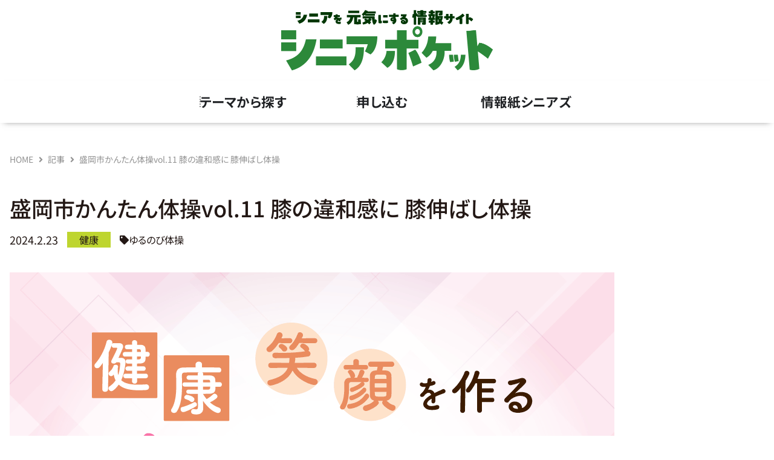

--- FILE ---
content_type: text/html; charset=UTF-8
request_url: https://seniorsnet.jp/article/yurunobi_2402/
body_size: 23549
content:
<!doctype html><html lang="ja"><head><meta charset="UTF-8"><meta name="viewport" content="width=device-width, initial-scale=1"><link rel="stylesheet" media="print" onload="this.onload=null;this.media='all';" id="ao_optimized_gfonts" href="https://fonts.googleapis.com/css?family=Noto+Sans+JP:300,400,500&amp;display=swap"><link rel="profile" href="https://gmpg.org/xfn/11"><meta name='robots' content='index, follow, max-image-preview:large, max-snippet:-1, max-video-preview:-1' /><link media="all" href="https://seniorsnet.jp/seniors/wp-content/cache/autoptimize/css/autoptimize_19e2de88767949a1c885897a68c7cccc.css" rel="stylesheet"><title>盛岡市かんたん体操vol.11 膝の違和感に 膝伸ばし体操 | シニアポケット - presented by シニアズ</title><link rel="canonical" href="https://seniorsnet.jp/article/yurunobi_2402/" /><meta property="og:locale" content="ja_JP" /><meta property="og:type" content="article" /><meta property="og:title" content="盛岡市かんたん体操vol.11 膝の違和感に 膝伸ばし体操 | シニアポケット - presented by シニアズ" /><meta property="og:description" content="【モニタリングA】 　両脚を伸ばして座り、座り心地や膝裏の隙間の大きさを確認しましょう。 【使う筋肉を確認】 　もも前の筋肉(大腿直筋)を膝からももの付け根に向かってさすります。さすることで筋肉の働きが良くなります(促通 [&hellip;]" /><meta property="og:url" content="https://seniorsnet.jp/article/yurunobi_2402/" /><meta property="og:site_name" content="シニアポケット - presented by シニアズ" /><meta property="article:publisher" content="https://www.facebook.com/profile.php?id=100095172379960" /><meta property="article:modified_time" content="2024-02-28T02:08:20+00:00" /><meta property="og:image" content="https://seniorsnet.jp/seniors/wp-content/uploads/2023/04/yurunobi_exercise.png" /><meta property="og:image:width" content="1000" /><meta property="og:image:height" content="667" /><meta property="og:image:type" content="image/png" /><meta name="twitter:card" content="summary_large_image" /><meta name="twitter:site" content="@seniors_iwate" /><meta name="twitter:label1" content="推定読み取り時間" /><meta name="twitter:data1" content="2分" /> <script type="application/ld+json" class="yoast-schema-graph">{"@context":"https://schema.org","@graph":[{"@type":"WebPage","@id":"https://seniorsnet.jp/article/yurunobi_2402/","url":"https://seniorsnet.jp/article/yurunobi_2402/","name":"盛岡市かんたん体操vol.11 膝の違和感に 膝伸ばし体操 | シニアポケット - presented by シニアズ","isPartOf":{"@id":"https://seniorsnet.jp/#website"},"primaryImageOfPage":{"@id":"https://seniorsnet.jp/article/yurunobi_2402/#primaryimage"},"image":{"@id":"https://seniorsnet.jp/article/yurunobi_2402/#primaryimage"},"thumbnailUrl":"https://seniorsnet.jp/seniors/wp-content/uploads/2023/04/yurunobi_exercise.png","datePublished":"2024-02-23T03:00:05+00:00","dateModified":"2024-02-28T02:08:20+00:00","breadcrumb":{"@id":"https://seniorsnet.jp/article/yurunobi_2402/#breadcrumb"},"inLanguage":"ja","potentialAction":[{"@type":"ReadAction","target":["https://seniorsnet.jp/article/yurunobi_2402/"]}]},{"@type":"ImageObject","inLanguage":"ja","@id":"https://seniorsnet.jp/article/yurunobi_2402/#primaryimage","url":"https://seniorsnet.jp/seniors/wp-content/uploads/2023/04/yurunobi_exercise.png","contentUrl":"https://seniorsnet.jp/seniors/wp-content/uploads/2023/04/yurunobi_exercise.png","width":1000,"height":667,"caption":"健康笑顔を作る　ゆるのび体操"},{"@type":"BreadcrumbList","@id":"https://seniorsnet.jp/article/yurunobi_2402/#breadcrumb","itemListElement":[{"@type":"ListItem","position":1,"name":"HOME","item":"https://seniorsnet.jp/"},{"@type":"ListItem","position":2,"name":"記事","item":"https://seniorsnet.jp/article/"},{"@type":"ListItem","position":3,"name":"健康","item":"https://seniorsnet.jp/article_categories/health/"},{"@type":"ListItem","position":4,"name":"ゆるのび体操","item":"https://seniorsnet.jp/article_categories/health/exercise/"},{"@type":"ListItem","position":5,"name":"盛岡市かんたん体操vol.11 膝の違和感に 膝伸ばし体操"}]},{"@type":"WebSite","@id":"https://seniorsnet.jp/#website","url":"https://seniorsnet.jp/","name":"シニアポケット","description":"岩手のアクティブシニアの“楽しみが見つかる”サイトです。","publisher":{"@id":"https://seniorsnet.jp/#organization"},"alternateName":"シニアを元気にする情報サイト　シニアポケット","potentialAction":[{"@type":"SearchAction","target":{"@type":"EntryPoint","urlTemplate":"https://seniorsnet.jp/?s={search_term_string}"},"query-input":{"@type":"PropertyValueSpecification","valueRequired":true,"valueName":"search_term_string"}}],"inLanguage":"ja"},{"@type":"Organization","@id":"https://seniorsnet.jp/#organization","name":"元気をつくる情報紙シニアズ","alternateName":"シニアズ","url":"https://seniorsnet.jp/","logo":{"@type":"ImageObject","inLanguage":"ja","@id":"https://seniorsnet.jp/#/schema/logo/image/","url":"https://seniorsnet.jp/seniors/wp-content/uploads/2025/03/senior-pocket_logo.png","contentUrl":"https://seniorsnet.jp/seniors/wp-content/uploads/2025/03/senior-pocket_logo.png","width":720,"height":225,"caption":"元気をつくる情報紙シニアズ"},"image":{"@id":"https://seniorsnet.jp/#/schema/logo/image/"},"sameAs":["https://www.facebook.com/profile.php?id=100095172379960","https://x.com/seniors_iwate"]}]}</script> <link href='https://fonts.gstatic.com' crossorigin='anonymous' rel='preconnect' /><link rel="alternate" type="application/rss+xml" title="シニアポケット - presented by シニアズ &raquo; フィード" href="https://seniorsnet.jp/feed/" /><link rel="alternate" type="application/rss+xml" title="シニアポケット - presented by シニアズ &raquo; コメントフィード" href="https://seniorsnet.jp/comments/feed/" /><link rel="alternate" title="oEmbed (JSON)" type="application/json+oembed" href="https://seniorsnet.jp/wp-json/oembed/1.0/embed?url=https%3A%2F%2Fseniorsnet.jp%2Farticle%2Fyurunobi_2402%2F" /><link rel="alternate" title="oEmbed (XML)" type="text/xml+oembed" href="https://seniorsnet.jp/wp-json/oembed/1.0/embed?url=https%3A%2F%2Fseniorsnet.jp%2Farticle%2Fyurunobi_2402%2F&#038;format=xml" /><link rel='stylesheet' id='elementor-post-9-css' href='https://seniorsnet.jp/seniors/wp-content/cache/autoptimize/css/autoptimize_single_72551642cdead535524779c0d0967124.css?ver=1769353110' media='all' /><link rel='stylesheet' id='jet-blocks-css' href='https://seniorsnet.jp/seniors/wp-content/cache/autoptimize/css/autoptimize_single_279b548eee40156e061f9334a6ab2e96.css?ver=1.3.22' media='all' /><link rel='stylesheet' id='elementor-post-7112-css' href='https://seniorsnet.jp/seniors/wp-content/cache/autoptimize/css/autoptimize_single_cd359a4fe527eb181c03cd640ca00336.css?ver=1769382092' media='all' /><link rel='stylesheet' id='elementor-post-13190-css' href='https://seniorsnet.jp/seniors/wp-content/cache/autoptimize/css/autoptimize_single_bb303abf4b02653863e50f2d4a69e86b.css?ver=1769353111' media='all' /><link rel='stylesheet' id='elementor-post-13226-css' href='https://seniorsnet.jp/seniors/wp-content/cache/autoptimize/css/autoptimize_single_b9f7c5ba3deda88b49d4eda7cabe4583.css?ver=1769353111' media='all' /><link rel='stylesheet' id='elementor-post-149-css' href='https://seniorsnet.jp/seniors/wp-content/cache/autoptimize/css/autoptimize_single_59b1d4a9f19ec92ade8d227886cf7384.css?ver=1769353277' media='all' /><link rel='stylesheet' id='elementor-post-17570-css' href='https://seniorsnet.jp/seniors/wp-content/cache/autoptimize/css/autoptimize_single_f428787d477d9eadf15bef89d946f594.css?ver=1769353189' media='all' /><link rel='stylesheet' id='elementor-gf-local-notosansjp-css' href='https://seniorsnet.jp/seniors/wp-content/cache/autoptimize/css/autoptimize_single_dbb86feb6bec6f7aee594d83d5f16695.css?ver=1742223512' media='all' /> <script src="https://seniorsnet.jp/seniors/wp-includes/js/jquery/jquery.min.js?ver=3.7.1" id="jquery-core-js"></script> <link rel="https://api.w.org/" href="https://seniorsnet.jp/wp-json/" /><link rel="alternate" title="JSON" type="application/json" href="https://seniorsnet.jp/wp-json/wp/v2/article/7112" /><link rel="EditURI" type="application/rsd+xml" title="RSD" href="https://seniorsnet.jp/seniors/xmlrpc.php?rsd" /><link rel='shortlink' href='https://seniorsnet.jp/?p=7112' /> <script type="text/javascript">(function(c,l,a,r,i,t,y){
					c[a]=c[a]||function(){(c[a].q=c[a].q||[]).push(arguments)};t=l.createElement(r);t.async=1;
					t.src="https://www.clarity.ms/tag/"+i+"?ref=wordpress";y=l.getElementsByTagName(r)[0];y.parentNode.insertBefore(t,y);
				})(window, document, "clarity", "script", "fj5mct9xji");</script> <meta name="generator" content="Elementor 3.34.2; features: additional_custom_breakpoints; settings: css_print_method-external, google_font-enabled, font_display-swap"> <script async src="https://pagead2.googlesyndication.com/pagead/js/adsbygoogle.js?client=ca-pub-5874246839866282"
     crossorigin="anonymous"></script> <link rel="preconnect" href="https://fonts.googleapis.com"><link rel="preconnect" href="https://fonts.gstatic.com" crossorigin>  <script async src="https://www.googletagmanager.com/gtag/js?id=G-TJSK5WPCQ1"></script> <script>window.dataLayer = window.dataLayer || [];
  function gtag(){dataLayer.push(arguments);}
  gtag('js', new Date());

  gtag('config', 'G-TJSK5WPCQ1');</script> <noscript><style>.lazyload[data-src]{display:none !important;}</style></noscript><link rel="icon" href="https://seniorsnet.jp/seniors/wp-content/uploads/2023/03/fav-150x150.png" sizes="32x32" /><link rel="icon" href="https://seniorsnet.jp/seniors/wp-content/uploads/2023/03/fav-300x300.png" sizes="192x192" /><link rel="apple-touch-icon" href="https://seniorsnet.jp/seniors/wp-content/uploads/2023/03/fav-300x300.png" /><meta name="msapplication-TileImage" content="https://seniorsnet.jp/seniors/wp-content/uploads/2023/03/fav-300x300.png" /></head><body class="wp-singular article-template-default single single-article postid-7112 wp-custom-logo wp-embed-responsive wp-theme-hello-elementor wp-child-theme-hello-theme-child-koho hello-elementor-default jet-mega-menu-location elementor-default elementor-template-full-width elementor-kit-9 elementor-page elementor-page-7112 elementor-page-149"> <a class="skip-link screen-reader-text" href="#content">コンテンツにスキップ</a><header data-elementor-type="header" data-elementor-id="13190" class="elementor elementor-13190 elementor-location-header" data-elementor-settings="{&quot;ha_cmc_init_switcher&quot;:&quot;no&quot;}" data-elementor-post-type="elementor_library"><section class="elementor-section elementor-top-section elementor-element elementor-element-fa4a92a elementor-section-full_width elementor-section-height-default elementor-section-height-default" data-id="fa4a92a" data-element_type="section" id="page-top" data-settings="{&quot;jet_parallax_layout_list&quot;:[],&quot;background_background&quot;:&quot;classic&quot;,&quot;_ha_eqh_enable&quot;:false}"><div class="elementor-container elementor-column-gap-no"><div class="elementor-column elementor-col-100 elementor-top-column elementor-element elementor-element-3ece8da jet-family-column-flex-horizontal jet-family-column-flex-end jet-family-column-flex-wrap-false" data-id="3ece8da" data-element_type="column"><div class="elementor-widget-wrap elementor-element-populated"><div class="elementor-element elementor-element-146b904 elementor-widget elementor-widget-theme-site-logo elementor-widget-image" data-id="146b904" data-element_type="widget" data-widget_type="theme-site-logo.default"><div class="elementor-widget-container"> <a href="https://seniorsnet.jp"> <picture><source  sizes='(max-width: 720px) 100vw, 720px' type="image/webp" data-srcset="https://seniorsnet.jp/seniors/wp-content/uploads/2025/03/senior-pocket_logo.png.webp 720w, https://seniorsnet.jp/seniors/wp-content/uploads/2025/03/senior-pocket_logo-300x94.png.webp 300w"><img width="720" height="225" src="[data-uri]" class="attachment-full size-full wp-image-13949 lazyload" alt=""   data-eio="p" data-src="https://seniorsnet.jp/seniors/wp-content/uploads/2025/03/senior-pocket_logo.png" decoding="async" data-srcset="https://seniorsnet.jp/seniors/wp-content/uploads/2025/03/senior-pocket_logo.png 720w, https://seniorsnet.jp/seniors/wp-content/uploads/2025/03/senior-pocket_logo-300x94.png 300w" data-sizes="auto" data-eio-rwidth="720" data-eio-rheight="225" /></picture><noscript><img width="720" height="225" src="https://seniorsnet.jp/seniors/wp-content/uploads/2025/03/senior-pocket_logo.png" class="attachment-full size-full wp-image-13949" alt="" srcset="https://seniorsnet.jp/seniors/wp-content/uploads/2025/03/senior-pocket_logo.png 720w, https://seniorsnet.jp/seniors/wp-content/uploads/2025/03/senior-pocket_logo-300x94.png 300w" sizes="(max-width: 720px) 100vw, 720px" data-eio="l" /></noscript> </a></div></div></div></div></div></section><section class="elementor-section elementor-top-section elementor-element elementor-element-02839ec elementor-section-full_width elementor-section-height-default elementor-section-height-default" data-id="02839ec" data-element_type="section" data-settings="{&quot;jet_parallax_layout_list&quot;:[],&quot;background_background&quot;:&quot;classic&quot;,&quot;motion_fx_motion_fx_scrolling&quot;:&quot;yes&quot;,&quot;sticky&quot;:&quot;top&quot;,&quot;_ha_eqh_enable&quot;:false,&quot;motion_fx_devices&quot;:[&quot;desktop&quot;,&quot;tablet&quot;,&quot;mobile&quot;],&quot;sticky_on&quot;:[&quot;desktop&quot;,&quot;tablet&quot;,&quot;mobile&quot;],&quot;sticky_offset&quot;:0,&quot;sticky_effects_offset&quot;:0,&quot;sticky_anchor_link_offset&quot;:0}"><div class="elementor-container elementor-column-gap-no"><div class="elementor-column elementor-col-100 elementor-top-column elementor-element elementor-element-bceb980 jet-family-column-flex-horizontal jet-family-column-flex-end jet-family-column-flex-wrap-false" data-id="bceb980" data-element_type="column"><div class="elementor-widget-wrap elementor-element-populated"><div class="elementor-element elementor-element-0d7e4b6 e-n-menu-none e-full_width e-n-menu-layout-horizontal elementor-widget elementor-widget-n-menu" data-id="0d7e4b6" data-element_type="widget" data-settings="{&quot;menu_items&quot;:[{&quot;item_title&quot;:&quot;\u30c6\u30fc\u30de\u304b\u3089\u63a2\u3059&quot;,&quot;_id&quot;:&quot;bc984cc&quot;,&quot;item_dropdown_content&quot;:&quot;yes&quot;,&quot;item_link&quot;:{&quot;url&quot;:&quot;&quot;,&quot;is_external&quot;:&quot;&quot;,&quot;nofollow&quot;:&quot;&quot;,&quot;custom_attributes&quot;:&quot;&quot;},&quot;item_icon&quot;:{&quot;value&quot;:&quot;&quot;,&quot;library&quot;:&quot;&quot;},&quot;item_icon_active&quot;:null,&quot;element_id&quot;:&quot;&quot;},{&quot;_id&quot;:&quot;12af888&quot;,&quot;item_title&quot;:&quot;\u7533\u3057\u8fbc\u3080&quot;,&quot;item_dropdown_content&quot;:&quot;yes&quot;,&quot;item_link&quot;:{&quot;url&quot;:&quot;&quot;,&quot;is_external&quot;:&quot;&quot;,&quot;nofollow&quot;:&quot;&quot;,&quot;custom_attributes&quot;:&quot;&quot;},&quot;item_icon&quot;:{&quot;value&quot;:&quot;&quot;,&quot;library&quot;:&quot;&quot;},&quot;item_icon_active&quot;:null,&quot;element_id&quot;:&quot;&quot;},{&quot;item_title&quot;:&quot;\u60c5\u5831\u7d19\u30b7\u30cb\u30a2\u30ba&quot;,&quot;item_dropdown_content&quot;:&quot;yes&quot;,&quot;_id&quot;:&quot;0f9e800&quot;,&quot;item_link&quot;:{&quot;url&quot;:&quot;&quot;,&quot;is_external&quot;:&quot;&quot;,&quot;nofollow&quot;:&quot;&quot;,&quot;custom_attributes&quot;:&quot;&quot;},&quot;item_icon&quot;:{&quot;value&quot;:&quot;&quot;,&quot;library&quot;:&quot;&quot;},&quot;item_icon_active&quot;:null,&quot;element_id&quot;:&quot;&quot;}],&quot;item_position_horizontal&quot;:&quot;center&quot;,&quot;item_position_horizontal_mobile&quot;:&quot;center&quot;,&quot;breakpoint_selector&quot;:&quot;none&quot;,&quot;content_width&quot;:&quot;full_width&quot;,&quot;item_layout&quot;:&quot;horizontal&quot;,&quot;open_on&quot;:&quot;hover&quot;,&quot;horizontal_scroll&quot;:&quot;disable&quot;,&quot;menu_item_title_distance_from_content&quot;:{&quot;unit&quot;:&quot;px&quot;,&quot;size&quot;:0,&quot;sizes&quot;:[]},&quot;menu_item_title_distance_from_content_tablet&quot;:{&quot;unit&quot;:&quot;px&quot;,&quot;size&quot;:&quot;&quot;,&quot;sizes&quot;:[]},&quot;menu_item_title_distance_from_content_mobile&quot;:{&quot;unit&quot;:&quot;px&quot;,&quot;size&quot;:&quot;&quot;,&quot;sizes&quot;:[]}}" data-widget_type="mega-menu.default"><div class="elementor-widget-container"><nav class="e-n-menu" data-widget-number="141" aria-label="メニュー"> <button class="e-n-menu-toggle" id="menu-toggle-141" aria-haspopup="true" aria-expanded="false" aria-controls="menubar-141" aria-label="Menu Toggle"> <span class="e-n-menu-toggle-icon e-open"> <i class="eicon-menu-bar"></i> </span> <span class="e-n-menu-toggle-icon e-close"> <i class="eicon-close"></i> </span> </button><div class="e-n-menu-wrapper" id="menubar-141" aria-labelledby="menu-toggle-141"><ul class="e-n-menu-heading"><li class="e-n-menu-item"><div id="e-n-menu-title-1411" class="e-n-menu-title"><div class="e-n-menu-title-container"> <span class="e-n-menu-title-text"> テーマから探す </span></div> <button id="e-n-menu-dropdown-icon-1411" class="e-n-menu-dropdown-icon e-focus" data-tab-index="1" aria-haspopup="true" aria-expanded="false" aria-controls="e-n-menu-content-1411" > <span class="e-n-menu-dropdown-icon-opened"> <span class="elementor-screen-only">Close テーマから探す</span> </span> <span class="e-n-menu-dropdown-icon-closed"> <span class="elementor-screen-only">Open テーマから探す</span> </span> </button></div><div class="e-n-menu-content"><div id="e-n-menu-content-1411" data-tab-index="1" aria-labelledby="e-n-menu-dropdown-icon-1411" class="elementor-element elementor-element-9d556e5 e-flex e-con-boxed e-con e-child" data-id="9d556e5" data-element_type="container" data-settings="{&quot;jet_parallax_layout_list&quot;:[],&quot;_ha_eqh_enable&quot;:false}"><div class="e-con-inner"><div class="elementor-element elementor-element-54ac701 e-con-full e-flex e-con e-child" data-id="54ac701" data-element_type="container" data-settings="{&quot;jet_parallax_layout_list&quot;:[],&quot;_ha_eqh_enable&quot;:false}"><div data-ha-element-link="{&quot;url&quot;:&quot;https:\/\/seniorsnet.jp\/article_categories\/play\/&quot;,&quot;is_external&quot;:&quot;&quot;,&quot;nofollow&quot;:&quot;&quot;}" style="cursor: pointer" class="elementor-element elementor-element-5719905 elementor-position-top elementor-widget elementor-widget-image-box" data-id="5719905" data-element_type="widget" data-widget_type="image-box.default"><div class="elementor-widget-container"><div class="elementor-image-box-wrapper"><figure class="elementor-image-box-img"><picture><source   type="image/webp" data-srcset="https://seniorsnet.jp/seniors/wp-content/uploads/2025/03/find_play.png.webp"><img width="170" height="170" src="[data-uri]" class="attachment-full size-full wp-image-13512 lazyload" alt="" data-eio="p" data-src="https://seniorsnet.jp/seniors/wp-content/uploads/2025/03/find_play.png" decoding="async" data-eio-rwidth="170" data-eio-rheight="170" /></picture><noscript><img width="170" height="170" src="https://seniorsnet.jp/seniors/wp-content/uploads/2025/03/find_play.png" class="attachment-full size-full wp-image-13512" alt="" data-eio="l" /></noscript></figure><div class="elementor-image-box-content"><h3 class="elementor-image-box-title">遊ぶ</h3></div></div></div></div></div><div class="elementor-element elementor-element-e834c60 e-con-full e-flex e-con e-child" data-id="e834c60" data-element_type="container" data-settings="{&quot;jet_parallax_layout_list&quot;:[],&quot;_ha_eqh_enable&quot;:false}"><div data-ha-element-link="{&quot;url&quot;:&quot;https:\/\/seniorsnet.jp\/article_categories\/learning\/&quot;,&quot;is_external&quot;:&quot;&quot;,&quot;nofollow&quot;:&quot;&quot;}" style="cursor: pointer" class="elementor-element elementor-element-01b950a elementor-position-top elementor-widget elementor-widget-image-box" data-id="01b950a" data-element_type="widget" data-widget_type="image-box.default"><div class="elementor-widget-container"><div class="elementor-image-box-wrapper"><figure class="elementor-image-box-img"><picture><source   type="image/webp" data-srcset="https://seniorsnet.jp/seniors/wp-content/uploads/2025/03/find_learn.png.webp"><img width="170" height="170" src="[data-uri]" class="attachment-full size-full wp-image-13507 lazyload" alt="" data-eio="p" data-src="https://seniorsnet.jp/seniors/wp-content/uploads/2025/03/find_learn.png" decoding="async" data-eio-rwidth="170" data-eio-rheight="170" /></picture><noscript><img width="170" height="170" src="https://seniorsnet.jp/seniors/wp-content/uploads/2025/03/find_learn.png" class="attachment-full size-full wp-image-13507" alt="" data-eio="l" /></noscript></figure><div class="elementor-image-box-content"><h3 class="elementor-image-box-title">学ぶ</h3></div></div></div></div></div><div class="elementor-element elementor-element-e8f9bd6 e-con-full e-flex e-con e-child" data-id="e8f9bd6" data-element_type="container" data-settings="{&quot;jet_parallax_layout_list&quot;:[],&quot;_ha_eqh_enable&quot;:false}"><div data-ha-element-link="{&quot;url&quot;:&quot;https:\/\/seniorsnet.jp\/article_categories\/health\/&quot;,&quot;is_external&quot;:&quot;&quot;,&quot;nofollow&quot;:&quot;&quot;}" style="cursor: pointer" class="elementor-element elementor-element-4366c62 elementor-position-top elementor-widget elementor-widget-image-box" data-id="4366c62" data-element_type="widget" data-widget_type="image-box.default"><div class="elementor-widget-container"><div class="elementor-image-box-wrapper"><figure class="elementor-image-box-img"><picture><source   type="image/webp" data-srcset="https://seniorsnet.jp/seniors/wp-content/uploads/2025/03/find_health.png.webp"><img width="170" height="170" src="[data-uri]" class="attachment-full size-full wp-image-13605 lazyload" alt="" data-eio="p" data-src="https://seniorsnet.jp/seniors/wp-content/uploads/2025/03/find_health.png" decoding="async" data-eio-rwidth="170" data-eio-rheight="170" /></picture><noscript><img width="170" height="170" src="https://seniorsnet.jp/seniors/wp-content/uploads/2025/03/find_health.png" class="attachment-full size-full wp-image-13605" alt="" data-eio="l" /></noscript></figure><div class="elementor-image-box-content"><h3 class="elementor-image-box-title">健康</h3></div></div></div></div></div><div class="elementor-element elementor-element-625fbe5 e-con-full e-flex e-con e-child" data-id="625fbe5" data-element_type="container" data-settings="{&quot;jet_parallax_layout_list&quot;:[],&quot;_ha_eqh_enable&quot;:false}"><div data-ha-element-link="{&quot;url&quot;:&quot;https:\/\/seniorsnet.jp\/article_categories\/useful\/&quot;,&quot;is_external&quot;:&quot;&quot;,&quot;nofollow&quot;:&quot;&quot;}" style="cursor: pointer" class="elementor-element elementor-element-0c9e6a8 elementor-position-top elementor-widget elementor-widget-image-box" data-id="0c9e6a8" data-element_type="widget" data-widget_type="image-box.default"><div class="elementor-widget-container"><div class="elementor-image-box-wrapper"><figure class="elementor-image-box-img"><picture><source   type="image/webp" data-srcset="https://seniorsnet.jp/seniors/wp-content/uploads/2025/03/find_useful.png.webp"><img width="170" height="170" src="[data-uri]" class="attachment-full size-full wp-image-13508 lazyload" alt="" data-eio="p" data-src="https://seniorsnet.jp/seniors/wp-content/uploads/2025/03/find_useful.png" decoding="async" data-eio-rwidth="170" data-eio-rheight="170" /></picture><noscript><img width="170" height="170" src="https://seniorsnet.jp/seniors/wp-content/uploads/2025/03/find_useful.png" class="attachment-full size-full wp-image-13508" alt="" data-eio="l" /></noscript></figure><div class="elementor-image-box-content"><h3 class="elementor-image-box-title">便利・お得</h3></div></div></div></div></div><div class="elementor-element elementor-element-7d13127 e-con-full e-flex e-con e-child" data-id="7d13127" data-element_type="container" data-settings="{&quot;jet_parallax_layout_list&quot;:[],&quot;_ha_eqh_enable&quot;:false}"><div data-ha-element-link="{&quot;url&quot;:&quot;https:\/\/seniorsnet.jp\/job\/&quot;,&quot;is_external&quot;:&quot;&quot;,&quot;nofollow&quot;:&quot;&quot;}" style="cursor: pointer" class="elementor-element elementor-element-77903af elementor-position-top elementor-widget elementor-widget-image-box" data-id="77903af" data-element_type="widget" data-widget_type="image-box.default"><div class="elementor-widget-container"><div class="elementor-image-box-wrapper"><figure class="elementor-image-box-img"><picture><source   type="image/webp" data-srcset="https://seniorsnet.jp/seniors/wp-content/uploads/2025/03/find_work.png.webp"><img width="170" height="170" src="[data-uri]" class="attachment-full size-full wp-image-13562 lazyload" alt="" data-eio="p" data-src="https://seniorsnet.jp/seniors/wp-content/uploads/2025/03/find_work.png" decoding="async" data-eio-rwidth="170" data-eio-rheight="170" /></picture><noscript><img width="170" height="170" src="https://seniorsnet.jp/seniors/wp-content/uploads/2025/03/find_work.png" class="attachment-full size-full wp-image-13562" alt="" data-eio="l" /></noscript></figure><div class="elementor-image-box-content"><h3 class="elementor-image-box-title">働く</h3></div></div></div></div></div><div class="elementor-element elementor-element-720e56d e-con-full e-flex e-con e-child" data-id="720e56d" data-element_type="container" data-settings="{&quot;jet_parallax_layout_list&quot;:[],&quot;_ha_eqh_enable&quot;:false}"><div data-ha-element-link="{&quot;url&quot;:&quot;https:\/\/seniorsnet.jp\/article_categories\/lifestyle\/&quot;,&quot;is_external&quot;:&quot;&quot;,&quot;nofollow&quot;:&quot;&quot;}" style="cursor: pointer" class="elementor-element elementor-element-ba55383 elementor-position-top elementor-widget elementor-widget-image-box" data-id="ba55383" data-element_type="widget" data-widget_type="image-box.default"><div class="elementor-widget-container"><div class="elementor-image-box-wrapper"><figure class="elementor-image-box-img"><picture><source   type="image/webp" data-srcset="https://seniorsnet.jp/seniors/wp-content/uploads/2025/03/find_iwate.png.webp"><img width="170" height="170" src="[data-uri]" class="attachment-full size-full wp-image-13506 lazyload" alt="" data-eio="p" data-src="https://seniorsnet.jp/seniors/wp-content/uploads/2025/03/find_iwate.png" decoding="async" data-eio-rwidth="170" data-eio-rheight="170" /></picture><noscript><img width="170" height="170" src="https://seniorsnet.jp/seniors/wp-content/uploads/2025/03/find_iwate.png" class="attachment-full size-full wp-image-13506" alt="" data-eio="l" /></noscript></figure><div class="elementor-image-box-content"><h3 class="elementor-image-box-title">岩手の人</h3></div></div></div></div></div></div></div></div></li><li class="e-n-menu-item"><div id="e-n-menu-title-1412" class="e-n-menu-title"><div class="e-n-menu-title-container"> <span class="e-n-menu-title-text"> 申し込む </span></div> <button id="e-n-menu-dropdown-icon-1412" class="e-n-menu-dropdown-icon e-focus" data-tab-index="2" aria-haspopup="true" aria-expanded="false" aria-controls="e-n-menu-content-1412" > <span class="e-n-menu-dropdown-icon-opened"> <span class="elementor-screen-only">Close 申し込む</span> </span> <span class="e-n-menu-dropdown-icon-closed"> <span class="elementor-screen-only">Open 申し込む</span> </span> </button></div><div class="e-n-menu-content"><div id="e-n-menu-content-1412" data-tab-index="2" aria-labelledby="e-n-menu-dropdown-icon-1412" class="elementor-element elementor-element-ff0f74d e-flex e-con-boxed e-con e-child" data-id="ff0f74d" data-element_type="container" data-settings="{&quot;jet_parallax_layout_list&quot;:[],&quot;_ha_eqh_enable&quot;:false}"><div class="e-con-inner"><div class="elementor-element elementor-element-530b9c6 e-con-full e-flex e-con e-child" data-id="530b9c6" data-element_type="container" data-settings="{&quot;jet_parallax_layout_list&quot;:[],&quot;_ha_eqh_enable&quot;:false}"><div data-ha-element-link="{&quot;url&quot;:&quot;https:\/\/seniorsnet.jp\/article_categories\/present\/&quot;,&quot;is_external&quot;:&quot;&quot;,&quot;nofollow&quot;:&quot;&quot;}" style="cursor: pointer" class="elementor-element elementor-element-6395499 elementor-position-top elementor-widget elementor-widget-image-box" data-id="6395499" data-element_type="widget" data-widget_type="image-box.default"><div class="elementor-widget-container"><div class="elementor-image-box-wrapper"><figure class="elementor-image-box-img"><picture><source   type="image/webp" data-srcset="https://seniorsnet.jp/seniors/wp-content/uploads/2025/03/apply_present1.png.webp"><img width="170" height="170" src="[data-uri]" class="attachment-full size-full wp-image-13577 lazyload" alt="" data-eio="p" data-src="https://seniorsnet.jp/seniors/wp-content/uploads/2025/03/apply_present1.png" decoding="async" data-eio-rwidth="170" data-eio-rheight="170" /></picture><noscript><img width="170" height="170" src="https://seniorsnet.jp/seniors/wp-content/uploads/2025/03/apply_present1.png" class="attachment-full size-full wp-image-13577" alt="" data-eio="l" /></noscript></figure><div class="elementor-image-box-content"><h3 class="elementor-image-box-title">プレゼント応募</h3></div></div></div></div></div><div class="elementor-element elementor-element-5d794ed e-con-full e-flex e-con e-child" data-id="5d794ed" data-element_type="container" data-settings="{&quot;jet_parallax_layout_list&quot;:[],&quot;_ha_eqh_enable&quot;:false}"><div data-ha-element-link="{&quot;url&quot;:&quot;https:\/\/seniorsnet.jp\/event_apply\/&quot;,&quot;is_external&quot;:&quot;&quot;,&quot;nofollow&quot;:&quot;&quot;}" style="cursor: pointer" class="elementor-element elementor-element-54160cd elementor-position-top elementor-widget elementor-widget-image-box" data-id="54160cd" data-element_type="widget" data-widget_type="image-box.default"><div class="elementor-widget-container"><div class="elementor-image-box-wrapper"><figure class="elementor-image-box-img"><picture><source   type="image/webp" data-srcset="https://seniorsnet.jp/seniors/wp-content/uploads/2025/03/apply_event1.png.webp"><img width="170" height="170" src="[data-uri]" class="attachment-full size-full wp-image-13578 lazyload" alt="" data-eio="p" data-src="https://seniorsnet.jp/seniors/wp-content/uploads/2025/03/apply_event1.png" decoding="async" data-eio-rwidth="170" data-eio-rheight="170" /></picture><noscript><img width="170" height="170" src="https://seniorsnet.jp/seniors/wp-content/uploads/2025/03/apply_event1.png" class="attachment-full size-full wp-image-13578" alt="" data-eio="l" /></noscript></figure><div class="elementor-image-box-content"><h3 class="elementor-image-box-title">イベント掲載</h3></div></div></div></div></div><div class="elementor-element elementor-element-c102fb9 e-con-full e-flex e-con e-child" data-id="c102fb9" data-element_type="container" data-settings="{&quot;jet_parallax_layout_list&quot;:[],&quot;_ha_eqh_enable&quot;:false}"><div data-ha-element-link="{&quot;url&quot;:&quot;https:\/\/seniorsnet.jp\/community_apply\/&quot;,&quot;is_external&quot;:&quot;&quot;,&quot;nofollow&quot;:&quot;&quot;}" style="cursor: pointer" class="elementor-element elementor-element-d3a5f48 elementor-position-top elementor-widget elementor-widget-image-box" data-id="d3a5f48" data-element_type="widget" data-widget_type="image-box.default"><div class="elementor-widget-container"><div class="elementor-image-box-wrapper"><figure class="elementor-image-box-img"><picture><source   type="image/webp" data-srcset="https://seniorsnet.jp/seniors/wp-content/uploads/2025/03/apply_club.png.webp"><img width="170" height="170" src="[data-uri]" class="attachment-full size-full wp-image-13570 lazyload" alt="" data-eio="p" data-src="https://seniorsnet.jp/seniors/wp-content/uploads/2025/03/apply_club.png" decoding="async" data-eio-rwidth="170" data-eio-rheight="170" /></picture><noscript><img width="170" height="170" src="https://seniorsnet.jp/seniors/wp-content/uploads/2025/03/apply_club.png" class="attachment-full size-full wp-image-13570" alt="" data-eio="l" /></noscript></figure><div class="elementor-image-box-content"><h3 class="elementor-image-box-title">団体情報掲載</h3></div></div></div></div></div><div class="elementor-element elementor-element-1a67521 e-con-full e-flex e-con e-child" data-id="1a67521" data-element_type="container" data-settings="{&quot;jet_parallax_layout_list&quot;:[],&quot;_ha_eqh_enable&quot;:false}"><div data-ha-element-link="{&quot;url&quot;:&quot;https:\/\/seniorsnet.jp\/interview_request\/&quot;,&quot;is_external&quot;:&quot;&quot;,&quot;nofollow&quot;:&quot;&quot;}" style="cursor: pointer" class="elementor-element elementor-element-3a8dabe elementor-position-top elementor-widget elementor-widget-image-box" data-id="3a8dabe" data-element_type="widget" data-widget_type="image-box.default"><div class="elementor-widget-container"><div class="elementor-image-box-wrapper"><figure class="elementor-image-box-img"><picture><source   type="image/webp" data-srcset="https://seniorsnet.jp/seniors/wp-content/uploads/2025/03/apply_interview1.png.webp"><img width="170" height="170" src="[data-uri]" class="attachment-full size-full wp-image-13687 lazyload" alt="" data-eio="p" data-src="https://seniorsnet.jp/seniors/wp-content/uploads/2025/03/apply_interview1.png" decoding="async" data-eio-rwidth="170" data-eio-rheight="170" /></picture><noscript><img width="170" height="170" src="https://seniorsnet.jp/seniors/wp-content/uploads/2025/03/apply_interview1.png" class="attachment-full size-full wp-image-13687" alt="" data-eio="l" /></noscript></figure><div class="elementor-image-box-content"><h3 class="elementor-image-box-title">取材希望</h3></div></div></div></div></div><div class="elementor-element elementor-element-3ab6823 e-con-full e-flex e-con e-child" data-id="3ab6823" data-element_type="container" data-settings="{&quot;jet_parallax_layout_list&quot;:[],&quot;_ha_eqh_enable&quot;:false}"><div data-ha-element-link="{&quot;url&quot;:&quot;https:\/\/seniorsnet.jp\/about_seniors\/advertisement\/&quot;,&quot;is_external&quot;:&quot;&quot;,&quot;nofollow&quot;:&quot;&quot;}" style="cursor: pointer" class="elementor-element elementor-element-f2ed0be elementor-position-top elementor-widget elementor-widget-image-box" data-id="f2ed0be" data-element_type="widget" data-widget_type="image-box.default"><div class="elementor-widget-container"><div class="elementor-image-box-wrapper"><figure class="elementor-image-box-img"><picture><source   type="image/webp" data-srcset="https://seniorsnet.jp/seniors/wp-content/uploads/2025/03/header_image_2.png.webp"><img width="170" height="170" src="[data-uri]" class="attachment-full size-full wp-image-16165 lazyload" alt="" data-eio="p" data-src="https://seniorsnet.jp/seniors/wp-content/uploads/2025/03/header_image_2.png" decoding="async" data-eio-rwidth="170" data-eio-rheight="170" /></picture><noscript><img width="170" height="170" src="https://seniorsnet.jp/seniors/wp-content/uploads/2025/03/header_image_2.png" class="attachment-full size-full wp-image-16165" alt="" data-eio="l" /></noscript></figure><div class="elementor-image-box-content"><h3 class="elementor-image-box-title">広告出稿希望</h3></div></div></div></div></div></div></div></div></li><li class="e-n-menu-item"><div id="e-n-menu-title-1413" class="e-n-menu-title"><div class="e-n-menu-title-container"> <span class="e-n-menu-title-text"> 情報紙シニアズ </span></div> <button id="e-n-menu-dropdown-icon-1413" class="e-n-menu-dropdown-icon e-focus" data-tab-index="3" aria-haspopup="true" aria-expanded="false" aria-controls="e-n-menu-content-1413" > <span class="e-n-menu-dropdown-icon-opened"> <span class="elementor-screen-only">Close 情報紙シニアズ</span> </span> <span class="e-n-menu-dropdown-icon-closed"> <span class="elementor-screen-only">Open 情報紙シニアズ</span> </span> </button></div><div class="e-n-menu-content"><div id="e-n-menu-content-1413" data-tab-index="3" aria-labelledby="e-n-menu-dropdown-icon-1413" class="elementor-element elementor-element-536ab53 e-flex e-con-boxed e-con e-child" data-id="536ab53" data-element_type="container" data-settings="{&quot;jet_parallax_layout_list&quot;:[],&quot;_ha_eqh_enable&quot;:false}"><div class="e-con-inner"><div class="elementor-element elementor-element-05bf434 e-con-full e-flex e-con e-child" data-id="05bf434" data-element_type="container" data-settings="{&quot;jet_parallax_layout_list&quot;:[],&quot;_ha_eqh_enable&quot;:false}"><div data-ha-element-link="{&quot;url&quot;:&quot;https:\/\/seniorsnet.jp\/about_seniors\/&quot;,&quot;is_external&quot;:&quot;&quot;,&quot;nofollow&quot;:&quot;&quot;}" style="cursor: pointer" class="elementor-element elementor-element-879945a elementor-position-top elementor-widget elementor-widget-image-box" data-id="879945a" data-element_type="widget" data-widget_type="image-box.default"><div class="elementor-widget-container"><div class="elementor-image-box-wrapper"><figure class="elementor-image-box-img"><picture><source   type="image/webp" data-srcset="https://seniorsnet.jp/seniors/wp-content/uploads/2025/03/know_seniors2.png.webp"><img width="170" height="170" src="[data-uri]" class="attachment-full size-full wp-image-14603 lazyload" alt="" data-eio="p" data-src="https://seniorsnet.jp/seniors/wp-content/uploads/2025/03/know_seniors2.png" decoding="async" data-eio-rwidth="170" data-eio-rheight="170" /></picture><noscript><img width="170" height="170" src="https://seniorsnet.jp/seniors/wp-content/uploads/2025/03/know_seniors2.png" class="attachment-full size-full wp-image-14603" alt="" data-eio="l" /></noscript></figure><div class="elementor-image-box-content"><h3 class="elementor-image-box-title">バックナンバー</h3></div></div></div></div></div><div class="elementor-element elementor-element-cc6f2c9 e-con-full e-flex e-con e-child" data-id="cc6f2c9" data-element_type="container" data-settings="{&quot;jet_parallax_layout_list&quot;:[],&quot;_ha_eqh_enable&quot;:false}"><div data-ha-element-link="{&quot;url&quot;:&quot;https:\/\/seniorsnet.jp\/about_seniors\/location\/&quot;,&quot;is_external&quot;:&quot;&quot;,&quot;nofollow&quot;:&quot;&quot;}" style="cursor: pointer" class="elementor-element elementor-element-c634e71 elementor-position-top elementor-widget elementor-widget-image-box" data-id="c634e71" data-element_type="widget" data-widget_type="image-box.default"><div class="elementor-widget-container"><div class="elementor-image-box-wrapper"><figure class="elementor-image-box-img"><picture><source   type="image/webp" data-srcset="https://seniorsnet.jp/seniors/wp-content/uploads/2025/03/know_map.png.webp"><img width="170" height="170" src="[data-uri]" class="attachment-full size-full wp-image-13691 lazyload" alt="" data-eio="p" data-src="https://seniorsnet.jp/seniors/wp-content/uploads/2025/03/know_map.png" decoding="async" data-eio-rwidth="170" data-eio-rheight="170" /></picture><noscript><img width="170" height="170" src="https://seniorsnet.jp/seniors/wp-content/uploads/2025/03/know_map.png" class="attachment-full size-full wp-image-13691" alt="" data-eio="l" /></noscript></figure><div class="elementor-image-box-content"><h3 class="elementor-image-box-title">設置店を見る</h3></div></div></div></div></div><div class="elementor-element elementor-element-0d65f40 e-con-full e-flex e-con e-child" data-id="0d65f40" data-element_type="container" data-settings="{&quot;jet_parallax_layout_list&quot;:[],&quot;_ha_eqh_enable&quot;:false}"><div data-ha-element-link="{&quot;url&quot;:&quot;https:\/\/seniorsnet.jp\/about_seniors\/subscription\/&quot;,&quot;is_external&quot;:&quot;&quot;,&quot;nofollow&quot;:&quot;&quot;}" style="cursor: pointer" class="elementor-element elementor-element-ab8276c elementor-position-top elementor-widget elementor-widget-image-box" data-id="ab8276c" data-element_type="widget" data-widget_type="image-box.default"><div class="elementor-widget-container"><div class="elementor-image-box-wrapper"><figure class="elementor-image-box-img"><picture><source   type="image/webp" data-srcset="https://seniorsnet.jp/seniors/wp-content/uploads/2025/03/know_subsc.png.webp"><img width="170" height="170" src="[data-uri]" class="attachment-full size-full wp-image-13694 lazyload" alt="" data-eio="p" data-src="https://seniorsnet.jp/seniors/wp-content/uploads/2025/03/know_subsc.png" decoding="async" data-eio-rwidth="170" data-eio-rheight="170" /></picture><noscript><img width="170" height="170" src="https://seniorsnet.jp/seniors/wp-content/uploads/2025/03/know_subsc.png" class="attachment-full size-full wp-image-13694" alt="" data-eio="l" /></noscript></figure><div class="elementor-image-box-content"><h3 class="elementor-image-box-title">定期購読をする</h3></div></div></div></div></div><div class="elementor-element elementor-element-ae8e801 e-con-full e-flex e-con e-child" data-id="ae8e801" data-element_type="container" data-settings="{&quot;jet_parallax_layout_list&quot;:[],&quot;_ha_eqh_enable&quot;:false}"><div data-ha-element-link="{&quot;url&quot;:&quot;https:\/\/seniorsnet.jp\/about\/&quot;,&quot;is_external&quot;:&quot;&quot;,&quot;nofollow&quot;:&quot;&quot;}" style="cursor: pointer" class="elementor-element elementor-element-532e2aa elementor-position-top elementor-widget elementor-widget-image-box" data-id="532e2aa" data-element_type="widget" data-widget_type="image-box.default"><div class="elementor-widget-container"><div class="elementor-image-box-wrapper"><figure class="elementor-image-box-img"><picture><source   type="image/webp" data-srcset="https://seniorsnet.jp/seniors/wp-content/uploads/2025/03/know_site2.png.webp"><img width="170" height="170" src="[data-uri]" class="attachment-full size-full wp-image-14604 lazyload" alt="" data-eio="p" data-src="https://seniorsnet.jp/seniors/wp-content/uploads/2025/03/know_site2.png" decoding="async" data-eio-rwidth="170" data-eio-rheight="170" /></picture><noscript><img width="170" height="170" src="https://seniorsnet.jp/seniors/wp-content/uploads/2025/03/know_site2.png" class="attachment-full size-full wp-image-14604" alt="" data-eio="l" /></noscript></figure><div class="elementor-image-box-content"><h3 class="elementor-image-box-title">サイトについて</h3></div></div></div></div></div><div class="elementor-element elementor-element-c6dec07 e-con-full e-flex e-con e-child" data-id="c6dec07" data-element_type="container" data-settings="{&quot;jet_parallax_layout_list&quot;:[],&quot;_ha_eqh_enable&quot;:false}"><div class="elementor-element elementor-element-9fe4f61 elementor-widget elementor-widget-image-box" data-id="9fe4f61" data-element_type="widget" data-widget_type="image-box.default"><div class="elementor-widget-container"><div class="elementor-image-box-wrapper"><div class="elementor-image-box-content"><h3 class="elementor-image-box-title"><a href="https://seniorsnet.jp/seniors/wp-content/uploads/2025/11/2025seniors_ryoukin.pdf" target="_blank">広告料金のご案内</a></h3></div></div></div></div></div></div></div></div></li></ul></div></nav></div></div></div></div></div></section></header><div data-elementor-type="single-post" data-elementor-id="149" class="elementor elementor-149 elementor-location-single post-7112 article type-article status-publish has-post-thumbnail hentry article_categories-exercise" data-elementor-settings="{&quot;ha_cmc_init_switcher&quot;:&quot;no&quot;}" data-elementor-post-type="elementor_library"><section class="elementor-section elementor-top-section elementor-element elementor-element-e9c6b6f elementor-section-boxed elementor-section-height-default elementor-section-height-default" data-id="e9c6b6f" data-element_type="section" data-settings="{&quot;jet_parallax_layout_list&quot;:[],&quot;_ha_eqh_enable&quot;:false}"><div class="elementor-container elementor-column-gap-no"><div class="elementor-column elementor-col-100 elementor-top-column elementor-element elementor-element-7add737" data-id="7add737" data-element_type="column"><div class="elementor-widget-wrap elementor-element-populated"><div class="elementor-element elementor-element-615af823 elementor-widget elementor-widget-jet-breadcrumbs" data-id="615af823" data-element_type="widget" data-widget_type="jet-breadcrumbs.default"><div class="elementor-widget-container"><div class="elementor-jet-breadcrumbs jet-blocks"><div class="jet-breadcrumbs"><div class="jet-breadcrumbs__content"><div class="jet-breadcrumbs__wrap"><div class="jet-breadcrumbs__item"><a href="https://seniorsnet.jp/" class="jet-breadcrumbs__item-link is-home" rel="home" title="HOME">HOME</a></div><div class="jet-breadcrumbs__item"><div class="jet-breadcrumbs__item-sep"><span class="jet-blocks-icon"><i aria-hidden="true" class="fas fa-angle-right"></i></span></div></div><div class="jet-breadcrumbs__item"><a href="https://seniorsnet.jp/article/" class="jet-breadcrumbs__item-link" rel="tag" title="記事">記事</a></div><div class="jet-breadcrumbs__item"><div class="jet-breadcrumbs__item-sep"><span class="jet-blocks-icon"><i aria-hidden="true" class="fas fa-angle-right"></i></span></div></div><div class="jet-breadcrumbs__item"><span class="jet-breadcrumbs__item-target">盛岡市かんたん体操vol.11 膝の違和感に 膝伸ばし体操</span></div></div></div></div></div></div></div></div></div></div></section><section class="elementor-section elementor-top-section elementor-element elementor-element-5d4bb53f elementor-section-boxed elementor-section-height-default elementor-section-height-default" data-id="5d4bb53f" data-element_type="section" data-settings="{&quot;jet_parallax_layout_list&quot;:[],&quot;_ha_eqh_enable&quot;:false}"><div class="elementor-container elementor-column-gap-no"><div class="elementor-column elementor-col-100 elementor-top-column elementor-element elementor-element-61365606" data-id="61365606" data-element_type="column"><div class="elementor-widget-wrap elementor-element-populated"><div class="elementor-element elementor-element-1e09a10 elementor-widget elementor-widget-heading" data-id="1e09a10" data-element_type="widget" data-widget_type="heading.default"><div class="elementor-widget-container"><h2 class="elementor-heading-title elementor-size-default">盛岡市かんたん体操vol.11 膝の違和感に 膝伸ばし体操</h2></div></div><div class="elementor-element elementor-element-772fdc17 elementor-widget__width-auto elementor-widget elementor-widget-post-info" data-id="772fdc17" data-element_type="widget" data-widget_type="post-info.default"><div class="elementor-widget-container"><ul class="elementor-inline-items elementor-icon-list-items elementor-post-info"><li class="elementor-icon-list-item elementor-repeater-item-a069829 elementor-inline-item" itemprop="datePublished"> <span class="elementor-icon-list-text elementor-post-info__item elementor-post-info__item--type-date"> <time>2024.2.23</time> </span></li></ul></div></div><div class="elementor-element elementor-element-cbae0b5 elementor-widget__width-auto ha-has-bg-overlay elementor-widget elementor-widget-heading" data-id="cbae0b5" data-element_type="widget" data-widget_type="heading.default"><div class="elementor-widget-container"><div class="elementor-heading-title elementor-size-default"><a href="https://seniorsnet.jp/article_categories/health/">健康</a></div></div></div><div class="elementor-element elementor-element-a8c9fbd elementor-position-inline-start elementor-widget__width-auto elementor-mobile-position-inline-start elementor-view-default elementor-widget elementor-widget-icon-box" data-id="a8c9fbd" data-element_type="widget" data-widget_type="icon-box.default"><div class="elementor-widget-container"><div class="elementor-icon-box-wrapper"><div class="elementor-icon-box-icon"> <span  class="elementor-icon"> <i aria-hidden="true" class="fas fa-tag"></i> </span></div><div class="elementor-icon-box-content"><div class="elementor-icon-box-title"> <span  > ゆるのび体操 </span></div></div></div></div></div></div></div></div></section><section class="elementor-section elementor-top-section elementor-element elementor-element-623472ee elementor-section-boxed elementor-section-height-default elementor-section-height-default" data-id="623472ee" data-element_type="section" data-settings="{&quot;jet_parallax_layout_list&quot;:[],&quot;_ha_eqh_enable&quot;:false}"><div class="elementor-container elementor-column-gap-no"><div class="elementor-column elementor-col-100 elementor-top-column elementor-element elementor-element-263d42a" data-id="263d42a" data-element_type="column"><div class="elementor-widget-wrap elementor-element-populated"><div class="elementor-element elementor-element-1a62c40 elementor-widget elementor-widget-theme-post-featured-image elementor-widget-image" data-id="1a62c40" data-element_type="widget" data-widget_type="theme-post-featured-image.default"><div class="elementor-widget-container"> <picture><source  sizes='(max-width: 800px) 100vw, 800px' type="image/webp" data-srcset="https://seniorsnet.jp/seniors/wp-content/uploads/2023/04/yurunobi_exercise.png.webp 1000w, https://seniorsnet.jp/seniors/wp-content/uploads/2023/04/yurunobi_exercise-300x200.png.webp 300w, https://seniorsnet.jp/seniors/wp-content/uploads/2023/04/yurunobi_exercise-768x512.png.webp 768w"><img width="800" height="534" src="[data-uri]" class="attachment-large size-large wp-image-1303 lazyload" alt="健康笑顔を作る　ゆるのび体操"   data-eio="p" data-src="https://seniorsnet.jp/seniors/wp-content/uploads/2023/04/yurunobi_exercise.png" decoding="async" data-srcset="https://seniorsnet.jp/seniors/wp-content/uploads/2023/04/yurunobi_exercise.png 1000w, https://seniorsnet.jp/seniors/wp-content/uploads/2023/04/yurunobi_exercise-300x200.png 300w, https://seniorsnet.jp/seniors/wp-content/uploads/2023/04/yurunobi_exercise-768x512.png 768w" data-sizes="auto" data-eio-rwidth="1000" data-eio-rheight="667" /></picture><noscript><img width="800" height="534" src="https://seniorsnet.jp/seniors/wp-content/uploads/2023/04/yurunobi_exercise.png" class="attachment-large size-large wp-image-1303" alt="健康笑顔を作る　ゆるのび体操" srcset="https://seniorsnet.jp/seniors/wp-content/uploads/2023/04/yurunobi_exercise.png 1000w, https://seniorsnet.jp/seniors/wp-content/uploads/2023/04/yurunobi_exercise-300x200.png 300w, https://seniorsnet.jp/seniors/wp-content/uploads/2023/04/yurunobi_exercise-768x512.png 768w" sizes="(max-width: 800px) 100vw, 800px" data-eio="l" /></noscript></div></div><div class="elementor-element elementor-element-4306692 ha-has-bg-overlay elementor-widget elementor-widget-jet-listing-dynamic-field" data-id="4306692" data-element_type="widget" data-widget_type="jet-listing-dynamic-field.default"><div class="elementor-widget-container"><div class="jet-listing jet-listing-dynamic-field display-inline"><div class="jet-listing-dynamic-field__inline-wrap"><div class="jet-listing-dynamic-field__content" >日本コンディショニング協会認定インストラクター　中田ゆきえ先生</div></div></div></div></div></div></div></div></section><section class="elementor-section elementor-top-section elementor-element elementor-element-7f5da141 elementor-section-boxed elementor-section-height-default elementor-section-height-default" data-id="7f5da141" data-element_type="section" data-settings="{&quot;jet_parallax_layout_list&quot;:[],&quot;_ha_eqh_enable&quot;:false}"><div class="elementor-container elementor-column-gap-default"><div class="elementor-column elementor-col-100 elementor-top-column elementor-element elementor-element-5609ffbc" data-id="5609ffbc" data-element_type="column"><div class="elementor-widget-wrap elementor-element-populated"><div class="elementor-element elementor-element-443ef695 elementor-widget elementor-widget-theme-post-content" data-id="443ef695" data-element_type="widget" data-widget_type="theme-post-content.default"><div class="elementor-widget-container"><div data-elementor-type="wp-post" data-elementor-id="7112" class="elementor elementor-7112" data-elementor-settings="{&quot;ha_cmc_init_switcher&quot;:&quot;no&quot;}" data-elementor-post-type="article"><section class="elementor-section elementor-top-section elementor-element elementor-element-67c06f2 elementor-section-boxed elementor-section-height-default elementor-section-height-default" data-id="67c06f2" data-element_type="section" data-settings="{&quot;jet_parallax_layout_list&quot;:[],&quot;_ha_eqh_enable&quot;:false}"><div class="elementor-container elementor-column-gap-default"><div class="elementor-column elementor-col-100 elementor-top-column elementor-element elementor-element-27470c8" data-id="27470c8" data-element_type="column"><div class="elementor-widget-wrap elementor-element-populated"><div class="elementor-element elementor-element-ced3b6a elementor-widget elementor-widget-heading" data-id="ced3b6a" data-element_type="widget" data-widget_type="heading.default"><div class="elementor-widget-container"><h3 class="elementor-heading-title elementor-size-default">【モニタリングA】</h3></div></div><div class="elementor-element elementor-element-b52db13 elementor-widget elementor-widget-text-editor" data-id="b52db13" data-element_type="widget" data-widget_type="text-editor.default"><div class="elementor-widget-container"><p class="p1">　両脚を伸ばして座り、座り心地や膝裏の隙間の大きさを確認しましょう。</p></div></div></div></div></div></section><section class="elementor-section elementor-top-section elementor-element elementor-element-05ad499 elementor-section-boxed elementor-section-height-default elementor-section-height-default" data-id="05ad499" data-element_type="section" data-settings="{&quot;jet_parallax_layout_list&quot;:[],&quot;_ha_eqh_enable&quot;:false}"><div class="elementor-container elementor-column-gap-default"><div class="elementor-column elementor-col-100 elementor-top-column elementor-element elementor-element-34f832d" data-id="34f832d" data-element_type="column"><div class="elementor-widget-wrap elementor-element-populated"><div class="elementor-element elementor-element-4f9f5cf elementor-widget elementor-widget-heading" data-id="4f9f5cf" data-element_type="widget" data-widget_type="heading.default"><div class="elementor-widget-container"><h3 class="elementor-heading-title elementor-size-default">【使う筋肉を確認】</h3></div></div><div class="elementor-element elementor-element-eac2092 elementor-widget elementor-widget-text-editor" data-id="eac2092" data-element_type="widget" data-widget_type="text-editor.default"><div class="elementor-widget-container"><p class="p1">　もも前の筋肉(大腿直筋)を膝からももの付け根に向かってさすります。さすることで筋肉の働きが良くなります(促通)。</p></div></div></div></div></div></section><section class="elementor-section elementor-top-section elementor-element elementor-element-c806824 elementor-section-boxed elementor-section-height-default elementor-section-height-default" data-id="c806824" data-element_type="section" data-settings="{&quot;jet_parallax_layout_list&quot;:[],&quot;_ha_eqh_enable&quot;:false}"><div class="elementor-container elementor-column-gap-default"><div class="elementor-column elementor-col-100 elementor-top-column elementor-element elementor-element-6da14d4" data-id="6da14d4" data-element_type="column"><div class="elementor-widget-wrap elementor-element-populated"><div class="elementor-element elementor-element-7d580bb elementor-widget elementor-widget-heading" data-id="7d580bb" data-element_type="widget" data-widget_type="heading.default"><div class="elementor-widget-container"><h3 class="elementor-heading-title elementor-size-default">【フォーム】</h3></div></div><div class="elementor-element elementor-element-9a14f11 elementor-widget elementor-widget-text-editor" data-id="9a14f11" data-element_type="widget" data-widget_type="text-editor.default"><div class="elementor-widget-container"><p class="p1">　両脚を伸ばして座ります。片脚の膝を曲げ、手でひきつけ背筋を伸ばします。伸ばしている脚は一直線になるようにし、膝が上を向くようにします。(写真❶)</p></div></div></div></div></div></section><section class="elementor-section elementor-top-section elementor-element elementor-element-e22932a elementor-section-boxed elementor-section-height-default elementor-section-height-default" data-id="e22932a" data-element_type="section" data-settings="{&quot;jet_parallax_layout_list&quot;:[],&quot;_ha_eqh_enable&quot;:false}"><div class="elementor-container elementor-column-gap-default"><div class="elementor-column elementor-col-100 elementor-top-column elementor-element elementor-element-86e576c" data-id="86e576c" data-element_type="column"><div class="elementor-widget-wrap elementor-element-populated"><div class="elementor-element elementor-element-3ec73cb elementor-widget elementor-widget-heading" data-id="3ec73cb" data-element_type="widget" data-widget_type="heading.default"><div class="elementor-widget-container"><h3 class="elementor-heading-title elementor-size-default">【やり方】</h3></div></div><div class="elementor-element elementor-element-b77eb24 elementor-widget elementor-widget-text-editor" data-id="b77eb24" data-element_type="widget" data-widget_type="text-editor.default"><div class="elementor-widget-container"><ol><li class="p1">伸ばしている脚のかかとを突き出しながら、膝裏を床に近づけるように伸ばします。(写真❷)</li><li>動かしにくいと感じたら、膝の皿の上の筋肉をももの付け根の方向にさすりながら、かかとを動かしてみましょう。(写真❸)息をハッと吐きながら膝を伸ばします。20回ほど行いましょう。</li></ol></div></div><section class="elementor-section elementor-inner-section elementor-element elementor-element-1ceb0e3 elementor-section-boxed elementor-section-height-default elementor-section-height-default" data-id="1ceb0e3" data-element_type="section" data-settings="{&quot;jet_parallax_layout_list&quot;:[],&quot;_ha_eqh_enable&quot;:false}"><div class="elementor-container elementor-column-gap-default"><div class="elementor-column elementor-col-33 elementor-inner-column elementor-element elementor-element-94cc1ab" data-id="94cc1ab" data-element_type="column"><div class="elementor-widget-wrap elementor-element-populated"><div class="elementor-element elementor-element-029901b elementor-widget elementor-widget-image" data-id="029901b" data-element_type="widget" data-widget_type="image.default"><div class="elementor-widget-container"> <picture><source  sizes='(max-width: 800px) 100vw, 800px' type="image/webp" data-srcset="https://seniorsnet.jp/seniors/wp-content/uploads/2024/02/yurunobi_2402_1.jpg.webp 800w, https://seniorsnet.jp/seniors/wp-content/uploads/2024/02/yurunobi_2402_1-300x200.jpg.webp 300w, https://seniorsnet.jp/seniors/wp-content/uploads/2024/02/yurunobi_2402_1-768x512.jpg.webp 768w"><img fetchpriority="high" decoding="async" width="800" height="533" src="[data-uri]" class="attachment-large size-large wp-image-7256 lazyload" alt="写真①"   data-eio="p" data-src="https://seniorsnet.jp/seniors/wp-content/uploads/2024/02/yurunobi_2402_1.jpg" data-srcset="https://seniorsnet.jp/seniors/wp-content/uploads/2024/02/yurunobi_2402_1.jpg 800w, https://seniorsnet.jp/seniors/wp-content/uploads/2024/02/yurunobi_2402_1-300x200.jpg 300w, https://seniorsnet.jp/seniors/wp-content/uploads/2024/02/yurunobi_2402_1-768x512.jpg 768w" data-sizes="auto" data-eio-rwidth="800" data-eio-rheight="533" /></picture><noscript><img fetchpriority="high" decoding="async" width="800" height="533" src="https://seniorsnet.jp/seniors/wp-content/uploads/2024/02/yurunobi_2402_1.jpg" class="attachment-large size-large wp-image-7256" alt="写真①" srcset="https://seniorsnet.jp/seniors/wp-content/uploads/2024/02/yurunobi_2402_1.jpg 800w, https://seniorsnet.jp/seniors/wp-content/uploads/2024/02/yurunobi_2402_1-300x200.jpg 300w, https://seniorsnet.jp/seniors/wp-content/uploads/2024/02/yurunobi_2402_1-768x512.jpg 768w" sizes="(max-width: 800px) 100vw, 800px" data-eio="l" /></noscript></div></div></div></div><div class="elementor-column elementor-col-33 elementor-inner-column elementor-element elementor-element-fb63d72" data-id="fb63d72" data-element_type="column"><div class="elementor-widget-wrap elementor-element-populated"><div class="elementor-element elementor-element-6cc7a26 elementor-widget elementor-widget-image" data-id="6cc7a26" data-element_type="widget" data-widget_type="image.default"><div class="elementor-widget-container"> <picture><source  sizes='(max-width: 800px) 100vw, 800px' type="image/webp" data-srcset="https://seniorsnet.jp/seniors/wp-content/uploads/2024/02/yurunobi_2402_2.jpg.webp 800w, https://seniorsnet.jp/seniors/wp-content/uploads/2024/02/yurunobi_2402_2-300x200.jpg.webp 300w, https://seniorsnet.jp/seniors/wp-content/uploads/2024/02/yurunobi_2402_2-768x512.jpg.webp 768w"><img decoding="async" width="800" height="533" src="[data-uri]" class="attachment-large size-large wp-image-7257 lazyload" alt="写真②"   data-eio="p" data-src="https://seniorsnet.jp/seniors/wp-content/uploads/2024/02/yurunobi_2402_2.jpg" data-srcset="https://seniorsnet.jp/seniors/wp-content/uploads/2024/02/yurunobi_2402_2.jpg 800w, https://seniorsnet.jp/seniors/wp-content/uploads/2024/02/yurunobi_2402_2-300x200.jpg 300w, https://seniorsnet.jp/seniors/wp-content/uploads/2024/02/yurunobi_2402_2-768x512.jpg 768w" data-sizes="auto" data-eio-rwidth="800" data-eio-rheight="533" /></picture><noscript><img decoding="async" width="800" height="533" src="https://seniorsnet.jp/seniors/wp-content/uploads/2024/02/yurunobi_2402_2.jpg" class="attachment-large size-large wp-image-7257" alt="写真②" srcset="https://seniorsnet.jp/seniors/wp-content/uploads/2024/02/yurunobi_2402_2.jpg 800w, https://seniorsnet.jp/seniors/wp-content/uploads/2024/02/yurunobi_2402_2-300x200.jpg 300w, https://seniorsnet.jp/seniors/wp-content/uploads/2024/02/yurunobi_2402_2-768x512.jpg 768w" sizes="(max-width: 800px) 100vw, 800px" data-eio="l" /></noscript></div></div></div></div><div class="elementor-column elementor-col-33 elementor-inner-column elementor-element elementor-element-4223ae3" data-id="4223ae3" data-element_type="column"><div class="elementor-widget-wrap elementor-element-populated"><div class="elementor-element elementor-element-ccba3ee elementor-widget elementor-widget-image" data-id="ccba3ee" data-element_type="widget" data-widget_type="image.default"><div class="elementor-widget-container"> <picture><source  sizes='(max-width: 800px) 100vw, 800px' type="image/webp" data-srcset="https://seniorsnet.jp/seniors/wp-content/uploads/2024/02/yurunobi_2402_3.jpg.webp 800w, https://seniorsnet.jp/seniors/wp-content/uploads/2024/02/yurunobi_2402_3-300x200.jpg.webp 300w, https://seniorsnet.jp/seniors/wp-content/uploads/2024/02/yurunobi_2402_3-768x512.jpg.webp 768w"><img decoding="async" width="800" height="533" src="[data-uri]" class="attachment-large size-large wp-image-7258 lazyload" alt="写真③"   data-eio="p" data-src="https://seniorsnet.jp/seniors/wp-content/uploads/2024/02/yurunobi_2402_3.jpg" data-srcset="https://seniorsnet.jp/seniors/wp-content/uploads/2024/02/yurunobi_2402_3.jpg 800w, https://seniorsnet.jp/seniors/wp-content/uploads/2024/02/yurunobi_2402_3-300x200.jpg 300w, https://seniorsnet.jp/seniors/wp-content/uploads/2024/02/yurunobi_2402_3-768x512.jpg 768w" data-sizes="auto" data-eio-rwidth="800" data-eio-rheight="533" /></picture><noscript><img decoding="async" width="800" height="533" src="https://seniorsnet.jp/seniors/wp-content/uploads/2024/02/yurunobi_2402_3.jpg" class="attachment-large size-large wp-image-7258" alt="写真③" srcset="https://seniorsnet.jp/seniors/wp-content/uploads/2024/02/yurunobi_2402_3.jpg 800w, https://seniorsnet.jp/seniors/wp-content/uploads/2024/02/yurunobi_2402_3-300x200.jpg 300w, https://seniorsnet.jp/seniors/wp-content/uploads/2024/02/yurunobi_2402_3-768x512.jpg 768w" sizes="(max-width: 800px) 100vw, 800px" data-eio="l" /></noscript></div></div></div></div></div></section></div></div></div></section><section class="elementor-section elementor-top-section elementor-element elementor-element-6a92201 elementor-section-boxed elementor-section-height-default elementor-section-height-default" data-id="6a92201" data-element_type="section" data-settings="{&quot;jet_parallax_layout_list&quot;:[],&quot;_ha_eqh_enable&quot;:false}"><div class="elementor-container elementor-column-gap-default"><div class="elementor-column elementor-col-100 elementor-top-column elementor-element elementor-element-81b8c4e" data-id="81b8c4e" data-element_type="column"><div class="elementor-widget-wrap elementor-element-populated"><div class="elementor-element elementor-element-baeacaa elementor-widget elementor-widget-heading" data-id="baeacaa" data-element_type="widget" data-widget_type="heading.default"><div class="elementor-widget-container"><h3 class="elementor-heading-title elementor-size-default">【ポイント】</h3></div></div><div class="elementor-element elementor-element-eace81a elementor-widget elementor-widget-text-editor" data-id="eace81a" data-element_type="widget" data-widget_type="text-editor.default"><div class="elementor-widget-container"><p class="p1">　背筋を伸ばします。膝を伸ばすことを意識しましょう。</p></div></div></div></div></div></section><section class="elementor-section elementor-top-section elementor-element elementor-element-6624d31 elementor-section-boxed elementor-section-height-default elementor-section-height-default" data-id="6624d31" data-element_type="section" data-settings="{&quot;jet_parallax_layout_list&quot;:[],&quot;_ha_eqh_enable&quot;:false}"><div class="elementor-container elementor-column-gap-default"><div class="elementor-column elementor-col-100 elementor-top-column elementor-element elementor-element-0f10091" data-id="0f10091" data-element_type="column"><div class="elementor-widget-wrap elementor-element-populated"><div class="elementor-element elementor-element-34eeaeb elementor-widget elementor-widget-heading" data-id="34eeaeb" data-element_type="widget" data-widget_type="heading.default"><div class="elementor-widget-container"><h3 class="elementor-heading-title elementor-size-default">【モニタリングB】</h3></div></div><div class="elementor-element elementor-element-cf3a5de elementor-widget elementor-widget-text-editor" data-id="cf3a5de" data-element_type="widget" data-widget_type="text-editor.default"><div class="elementor-widget-container"><p class="p1">　膝裏が床についたか確認する。</p></div></div></div></div></div></section><section class="elementor-section elementor-top-section elementor-element elementor-element-c67aba8 elementor-section-boxed elementor-section-height-default elementor-section-height-default" data-id="c67aba8" data-element_type="section" data-settings="{&quot;jet_parallax_layout_list&quot;:[],&quot;_ha_eqh_enable&quot;:false}"><div class="elementor-container elementor-column-gap-default"><div class="elementor-column elementor-col-100 elementor-top-column elementor-element elementor-element-bba3bd0" data-id="bba3bd0" data-element_type="column"><div class="elementor-widget-wrap elementor-element-populated"><div class="elementor-element elementor-element-56c3565 elementor-widget elementor-widget-heading" data-id="56c3565" data-element_type="widget" data-widget_type="heading.default"><div class="elementor-widget-container"><h3 class="elementor-heading-title elementor-size-default">【運動の効果】</h3></div></div><div class="elementor-element elementor-element-7187b93 elementor-widget elementor-widget-text-editor" data-id="7187b93" data-element_type="widget" data-widget_type="text-editor.default"><div class="elementor-widget-container"><ul><li><p class="p1">膝がまっすぐになる</p></li><li><p class="p1">膝痛の改善</p></li><li>歩きやすくなる</li></ul><p>ウオーキング前に<a href="https://seniorsnet.jp/article/yurunobi_2304/">vol.２のくるくるとんとん体操</a>と行うのも効果的です。</p><p>■<a href="https://youtu.be/96V_p8vbZm0?si=5oysIZDXl8BBW3x3" target="_blank" rel="noopener">盛岡市かんたん体操Vol.11「膝伸ばし体操」</a></p></div></div></div></div></div></section><section class="elementor-section elementor-top-section elementor-element elementor-element-f929e5f elementor-section-boxed elementor-section-height-default elementor-section-height-default" data-id="f929e5f" data-element_type="section" data-settings="{&quot;jet_parallax_layout_list&quot;:[],&quot;_ha_eqh_enable&quot;:false}"><div class="elementor-container elementor-column-gap-default"><div class="elementor-column elementor-col-100 elementor-top-column elementor-element elementor-element-a0b6df9" data-id="a0b6df9" data-element_type="column"><div class="elementor-widget-wrap elementor-element-populated"><div class="elementor-element elementor-element-0ea7290 elementor-widget elementor-widget-text-editor" data-id="0ea7290" data-element_type="widget" data-widget_type="text-editor.default"><div class="elementor-widget-container"><p style="text-align: right;"><span style="font-size: 10pt;"><span class="s1">※</span>日本コンディショニング協会のメソッドを使用しています。</span></p></div></div></div></div></div></section></div></div></div></div></div></div></section><section class="elementor-section elementor-top-section elementor-element elementor-element-b57689b elementor-section-boxed elementor-section-height-default elementor-section-height-default" data-id="b57689b" data-element_type="section" data-settings="{&quot;jet_parallax_layout_list&quot;:[],&quot;_ha_eqh_enable&quot;:false}"><div class="elementor-container elementor-column-gap-default"><div class="elementor-column elementor-col-100 elementor-top-column elementor-element elementor-element-dc8c277" data-id="dc8c277" data-element_type="column"><div class="elementor-widget-wrap elementor-element-populated"><div class="elementor-element elementor-element-ddae150 elementor-widget__width-auto elementor-widget elementor-widget-heading" data-id="ddae150" data-element_type="widget" data-widget_type="heading.default"><div class="elementor-widget-container"><p class="elementor-heading-title elementor-size-default">この記事をシェアする</p></div></div><div class="elementor-element elementor-element-b8340da elementor-share-buttons--skin-flat elementor-share-buttons--shape-circle elementor-share-buttons--view-icon-text elementor-grid-0 elementor-share-buttons--color-official elementor-widget elementor-widget-share-buttons" data-id="b8340da" data-element_type="widget" data-widget_type="share-buttons.default"><div class="elementor-widget-container"><div class="elementor-grid" role="list"><div class="elementor-grid-item" role="listitem"><div class="elementor-share-btn elementor-share-btn_facebook" role="button" tabindex="0" aria-label="Share on facebook"> <span class="elementor-share-btn__icon"> <i class="fab fa-facebook" aria-hidden="true"></i> </span><div class="elementor-share-btn__text"> <span class="elementor-share-btn__title"> Facebook </span></div></div></div><div class="elementor-grid-item" role="listitem"><div class="elementor-share-btn elementor-share-btn_twitter" role="button" tabindex="0" aria-label="Share on twitter"> <span class="elementor-share-btn__icon"> <i class="fab fa-twitter" aria-hidden="true"></i> </span><div class="elementor-share-btn__text"> <span class="elementor-share-btn__title"> Twitter </span></div></div></div></div></div></div></div></div></div></section><div class="elementor-element elementor-element-632715b e-flex e-con-boxed e-con e-parent" data-id="632715b" data-element_type="container" data-settings="{&quot;jet_parallax_layout_list&quot;:[],&quot;_ha_eqh_enable&quot;:false}"><div class="e-con-inner"><div class="elementor-element elementor-element-b99dd50 ha-has-bg-overlay elementor-widget elementor-widget-jet-listing-grid" data-id="b99dd50" data-element_type="widget" data-settings="{&quot;columns&quot;:3,&quot;columns_mobile&quot;:&quot;1&quot;}" data-widget_type="jet-listing-grid.default"><div class="elementor-widget-container"><div class="jet-listing-grid jet-listing"><div class="jet-listing-grid__items grid-col-desk-3 grid-col-tablet-3 grid-col-mobile-1 jet-listing-grid--17570" data-queried-id="7112|WP_Post" data-nav="{&quot;enabled&quot;:false,&quot;type&quot;:null,&quot;more_el&quot;:null,&quot;query&quot;:[],&quot;widget_settings&quot;:{&quot;lisitng_id&quot;:17570,&quot;posts_num&quot;:3,&quot;columns&quot;:3,&quot;columns_tablet&quot;:3,&quot;columns_mobile&quot;:1,&quot;column_min_width&quot;:240,&quot;column_min_width_tablet&quot;:240,&quot;column_min_width_mobile&quot;:240,&quot;inline_columns_css&quot;:false,&quot;is_archive_template&quot;:&quot;&quot;,&quot;post_status&quot;:[&quot;publish&quot;],&quot;use_random_posts_num&quot;:&quot;&quot;,&quot;max_posts_num&quot;:3,&quot;not_found_message&quot;:&quot;No data was found&quot;,&quot;is_masonry&quot;:false,&quot;equal_columns_height&quot;:&quot;&quot;,&quot;use_load_more&quot;:&quot;&quot;,&quot;load_more_id&quot;:&quot;&quot;,&quot;load_more_type&quot;:&quot;click&quot;,&quot;load_more_offset&quot;:{&quot;unit&quot;:&quot;px&quot;,&quot;size&quot;:0,&quot;sizes&quot;:[]},&quot;use_custom_post_types&quot;:&quot;&quot;,&quot;custom_post_types&quot;:[],&quot;hide_widget_if&quot;:&quot;&quot;,&quot;carousel_enabled&quot;:&quot;&quot;,&quot;slides_to_scroll&quot;:&quot;1&quot;,&quot;arrows&quot;:&quot;true&quot;,&quot;arrow_icon&quot;:&quot;fa fa-angle-left&quot;,&quot;dots&quot;:&quot;&quot;,&quot;autoplay&quot;:&quot;true&quot;,&quot;pause_on_hover&quot;:&quot;true&quot;,&quot;autoplay_speed&quot;:5000,&quot;infinite&quot;:&quot;true&quot;,&quot;center_mode&quot;:&quot;&quot;,&quot;effect&quot;:&quot;slide&quot;,&quot;speed&quot;:500,&quot;inject_alternative_items&quot;:&quot;&quot;,&quot;injection_items&quot;:[],&quot;scroll_slider_enabled&quot;:&quot;&quot;,&quot;scroll_slider_on&quot;:[&quot;desktop&quot;,&quot;tablet&quot;,&quot;mobile&quot;],&quot;custom_query&quot;:false,&quot;custom_query_id&quot;:&quot;&quot;,&quot;_element_id&quot;:&quot;&quot;,&quot;collapse_first_last_gap&quot;:false,&quot;list_tag_selection&quot;:&quot;&quot;,&quot;list_items_wrapper_tag&quot;:&quot;div&quot;,&quot;list_item_tag&quot;:&quot;div&quot;,&quot;empty_items_wrapper_tag&quot;:&quot;div&quot;}}" data-page="1" data-pages="79" data-listing-source="posts" data-listing-id="17570" data-query-id=""><div class="jet-listing-grid__item jet-listing-dynamic-post-7390" data-post-id="7390"  ><div class="jet-engine-listing-overlay-wrap" data-url="https://seniorsnet.jp/article/oyaji_2104/"><div data-elementor-type="jet-listing-items" data-elementor-id="17570" class="elementor elementor-17570" data-elementor-settings="{&quot;ha_cmc_init_switcher&quot;:&quot;no&quot;}" data-elementor-post-type="jet-engine"><section class="elementor-section elementor-top-section elementor-element elementor-element-25696f5 elementor-section-full_width elementor-section-items-top article_box elementor-section-height-min-height elementor-section-height-default" data-id="25696f5" data-element_type="section" data-settings="{&quot;jet_parallax_layout_list&quot;:[],&quot;_ha_eqh_enable&quot;:&quot;yes&quot;,&quot;background_background&quot;:&quot;classic&quot;,&quot;_ha_eqh_to&quot;:&quot;widget&quot;,&quot;_ha_eqh_disable_on_tablet&quot;:&quot;no&quot;,&quot;_ha_eqh_disable_on_mobile&quot;:&quot;yes&quot;}"><div class="elementor-container elementor-column-gap-no"><div class="elementor-column elementor-col-100 elementor-top-column elementor-element elementor-element-50802f2" data-id="50802f2" data-element_type="column"><div class="elementor-widget-wrap elementor-element-populated"><section class="elementor-section elementor-inner-section elementor-element elementor-element-88f3fe8 elementor-section-boxed elementor-section-height-default elementor-section-height-default" data-id="88f3fe8" data-element_type="section" data-settings="{&quot;jet_parallax_layout_list&quot;:[],&quot;_ha_eqh_enable&quot;:false}"><div class="elementor-container elementor-column-gap-default"><div class="elementor-column elementor-col-50 elementor-inner-column elementor-element elementor-element-29d8629" data-id="29d8629" data-element_type="column" data-settings="{&quot;background_background&quot;:&quot;classic&quot;}"><div class="elementor-widget-wrap elementor-element-populated"><div class="elementor-element elementor-element-b7a2fec elementor-widget elementor-widget-image" data-id="b7a2fec" data-element_type="widget" data-widget_type="image.default"><div class="elementor-widget-container"> <picture><source  sizes='(max-width: 800px) 100vw, 800px' type="image/webp" data-srcset="https://seniorsnet.jp/seniors/wp-content/uploads/2021/04/oyaji_2104_1.jpg.webp 1000w, https://seniorsnet.jp/seniors/wp-content/uploads/2021/04/oyaji_2104_1-300x200.jpg.webp 300w, https://seniorsnet.jp/seniors/wp-content/uploads/2021/04/oyaji_2104_1-768x512.jpg.webp 768w"><img width="800" height="534" src="[data-uri]" class="attachment-large size-large wp-image-9532 lazyload" alt="タコの雑炊"   data-eio="p" data-src="https://seniorsnet.jp/seniors/wp-content/uploads/2021/04/oyaji_2104_1.jpg" decoding="async" data-srcset="https://seniorsnet.jp/seniors/wp-content/uploads/2021/04/oyaji_2104_1.jpg 1000w, https://seniorsnet.jp/seniors/wp-content/uploads/2021/04/oyaji_2104_1-300x200.jpg 300w, https://seniorsnet.jp/seniors/wp-content/uploads/2021/04/oyaji_2104_1-768x512.jpg 768w" data-sizes="auto" data-eio-rwidth="1000" data-eio-rheight="667" /></picture><noscript><img width="800" height="534" src="https://seniorsnet.jp/seniors/wp-content/uploads/2021/04/oyaji_2104_1.jpg" class="attachment-large size-large wp-image-9532" alt="タコの雑炊" srcset="https://seniorsnet.jp/seniors/wp-content/uploads/2021/04/oyaji_2104_1.jpg 1000w, https://seniorsnet.jp/seniors/wp-content/uploads/2021/04/oyaji_2104_1-300x200.jpg 300w, https://seniorsnet.jp/seniors/wp-content/uploads/2021/04/oyaji_2104_1-768x512.jpg 768w" sizes="(max-width: 800px) 100vw, 800px" data-eio="l" /></noscript></div></div></div></div><div class="elementor-column elementor-col-50 elementor-inner-column elementor-element elementor-element-962bd74" data-id="962bd74" data-element_type="column"><div class="elementor-widget-wrap elementor-element-populated"><div class="elementor-element elementor-element-a57d0d4 elementor-widget__width-initial ha-has-bg-overlay elementor-widget elementor-widget-jet-listing-dynamic-field" data-id="a57d0d4" data-element_type="widget" data-widget_type="jet-listing-dynamic-field.default"><div class="elementor-widget-container"><div class="jet-listing jet-listing-dynamic-field display-inline"><div class="jet-listing-dynamic-field__inline-wrap"><div class="jet-listing-dynamic-field__content" >健康</div></div></div></div></div><div class="elementor-element elementor-element-c9ae3f7 ha-has-bg-overlay elementor-widget elementor-widget-jet-listing-dynamic-field" data-id="c9ae3f7" data-element_type="widget" data-widget_type="jet-listing-dynamic-field.default"><div class="elementor-widget-container"><div class="jet-listing jet-listing-dynamic-field display-inline"><div class="jet-listing-dynamic-field__inline-wrap"><h3 class="jet-listing-dynamic-field__content" >タコを使って少し贅沢感を【 タコの雑炊 】</h3></div></div></div></div></div></div></div></section></div></div></div></section></div> <a href="https://seniorsnet.jp/article/oyaji_2104/" class="jet-engine-listing-overlay-link"></a></div></div><div class="jet-listing-grid__item jet-listing-dynamic-post-2386" data-post-id="2386"  ><div class="jet-engine-listing-overlay-wrap" data-url="https://seniorsnet.jp/article/trecking_2209/"><div data-elementor-type="jet-listing-items" data-elementor-id="17570" class="elementor elementor-17570" data-elementor-settings="{&quot;ha_cmc_init_switcher&quot;:&quot;no&quot;}" data-elementor-post-type="jet-engine"><section class="elementor-section elementor-top-section elementor-element elementor-element-25696f5 elementor-section-full_width elementor-section-items-top article_box elementor-section-height-min-height elementor-section-height-default" data-id="25696f5" data-element_type="section" data-settings="{&quot;jet_parallax_layout_list&quot;:[],&quot;_ha_eqh_enable&quot;:&quot;yes&quot;,&quot;background_background&quot;:&quot;classic&quot;,&quot;_ha_eqh_to&quot;:&quot;widget&quot;,&quot;_ha_eqh_disable_on_tablet&quot;:&quot;no&quot;,&quot;_ha_eqh_disable_on_mobile&quot;:&quot;yes&quot;}"><div class="elementor-container elementor-column-gap-no"><div class="elementor-column elementor-col-100 elementor-top-column elementor-element elementor-element-50802f2" data-id="50802f2" data-element_type="column"><div class="elementor-widget-wrap elementor-element-populated"><section class="elementor-section elementor-inner-section elementor-element elementor-element-88f3fe8 elementor-section-boxed elementor-section-height-default elementor-section-height-default" data-id="88f3fe8" data-element_type="section" data-settings="{&quot;jet_parallax_layout_list&quot;:[],&quot;_ha_eqh_enable&quot;:false}"><div class="elementor-container elementor-column-gap-default"><div class="elementor-column elementor-col-50 elementor-inner-column elementor-element elementor-element-29d8629" data-id="29d8629" data-element_type="column" data-settings="{&quot;background_background&quot;:&quot;classic&quot;}"><div class="elementor-widget-wrap elementor-element-populated"><div class="elementor-element elementor-element-b7a2fec elementor-widget elementor-widget-image" data-id="b7a2fec" data-element_type="widget" data-widget_type="image.default"><div class="elementor-widget-container"> <picture><source  sizes='(max-width: 800px) 100vw, 800px' type="image/webp" data-srcset="https://seniorsnet.jp/seniors/wp-content/uploads/2023/04/trecking.jpg.webp 1000w, https://seniorsnet.jp/seniors/wp-content/uploads/2023/04/trecking-300x200.jpg.webp 300w, https://seniorsnet.jp/seniors/wp-content/uploads/2023/04/trecking-768x512.jpg.webp 768w"><img width="800" height="534" src="[data-uri]" class="attachment-large size-large wp-image-1964 lazyload" alt="阿部陽子のほくほくトレッキング"   data-eio="p" data-src="https://seniorsnet.jp/seniors/wp-content/uploads/2023/04/trecking.jpg" decoding="async" data-srcset="https://seniorsnet.jp/seniors/wp-content/uploads/2023/04/trecking.jpg 1000w, https://seniorsnet.jp/seniors/wp-content/uploads/2023/04/trecking-300x200.jpg 300w, https://seniorsnet.jp/seniors/wp-content/uploads/2023/04/trecking-768x512.jpg 768w" data-sizes="auto" data-eio-rwidth="1000" data-eio-rheight="667" /></picture><noscript><img width="800" height="534" src="https://seniorsnet.jp/seniors/wp-content/uploads/2023/04/trecking.jpg" class="attachment-large size-large wp-image-1964" alt="阿部陽子のほくほくトレッキング" srcset="https://seniorsnet.jp/seniors/wp-content/uploads/2023/04/trecking.jpg 1000w, https://seniorsnet.jp/seniors/wp-content/uploads/2023/04/trecking-300x200.jpg 300w, https://seniorsnet.jp/seniors/wp-content/uploads/2023/04/trecking-768x512.jpg 768w" sizes="(max-width: 800px) 100vw, 800px" data-eio="l" /></noscript></div></div></div></div><div class="elementor-column elementor-col-50 elementor-inner-column elementor-element elementor-element-962bd74" data-id="962bd74" data-element_type="column"><div class="elementor-widget-wrap elementor-element-populated"><div class="elementor-element elementor-element-a57d0d4 elementor-widget__width-initial ha-has-bg-overlay elementor-widget elementor-widget-jet-listing-dynamic-field" data-id="a57d0d4" data-element_type="widget" data-widget_type="jet-listing-dynamic-field.default"><div class="elementor-widget-container"><div class="jet-listing jet-listing-dynamic-field display-inline"><div class="jet-listing-dynamic-field__inline-wrap"><div class="jet-listing-dynamic-field__content" >健康</div></div></div></div></div><div class="elementor-element elementor-element-c9ae3f7 ha-has-bg-overlay elementor-widget elementor-widget-jet-listing-dynamic-field" data-id="c9ae3f7" data-element_type="widget" data-widget_type="jet-listing-dynamic-field.default"><div class="elementor-widget-container"><div class="jet-listing jet-listing-dynamic-field display-inline"><div class="jet-listing-dynamic-field__inline-wrap"><h3 class="jet-listing-dynamic-field__content" >【赤林山（あかばやしやま）855m】藩のお宝だった赤い林</h3></div></div></div></div></div></div></div></section></div></div></div></section></div> <a href="https://seniorsnet.jp/article/trecking_2209/" class="jet-engine-listing-overlay-link"></a></div></div><div class="jet-listing-grid__item jet-listing-dynamic-post-5726" data-post-id="5726"  ><div class="jet-engine-listing-overlay-wrap" data-url="https://seniorsnet.jp/article/trecking_2312/"><div data-elementor-type="jet-listing-items" data-elementor-id="17570" class="elementor elementor-17570" data-elementor-settings="{&quot;ha_cmc_init_switcher&quot;:&quot;no&quot;}" data-elementor-post-type="jet-engine"><section class="elementor-section elementor-top-section elementor-element elementor-element-25696f5 elementor-section-full_width elementor-section-items-top article_box elementor-section-height-min-height elementor-section-height-default" data-id="25696f5" data-element_type="section" data-settings="{&quot;jet_parallax_layout_list&quot;:[],&quot;_ha_eqh_enable&quot;:&quot;yes&quot;,&quot;background_background&quot;:&quot;classic&quot;,&quot;_ha_eqh_to&quot;:&quot;widget&quot;,&quot;_ha_eqh_disable_on_tablet&quot;:&quot;no&quot;,&quot;_ha_eqh_disable_on_mobile&quot;:&quot;yes&quot;}"><div class="elementor-container elementor-column-gap-no"><div class="elementor-column elementor-col-100 elementor-top-column elementor-element elementor-element-50802f2" data-id="50802f2" data-element_type="column"><div class="elementor-widget-wrap elementor-element-populated"><section class="elementor-section elementor-inner-section elementor-element elementor-element-88f3fe8 elementor-section-boxed elementor-section-height-default elementor-section-height-default" data-id="88f3fe8" data-element_type="section" data-settings="{&quot;jet_parallax_layout_list&quot;:[],&quot;_ha_eqh_enable&quot;:false}"><div class="elementor-container elementor-column-gap-default"><div class="elementor-column elementor-col-50 elementor-inner-column elementor-element elementor-element-29d8629" data-id="29d8629" data-element_type="column" data-settings="{&quot;background_background&quot;:&quot;classic&quot;}"><div class="elementor-widget-wrap elementor-element-populated"><div class="elementor-element elementor-element-b7a2fec elementor-widget elementor-widget-image" data-id="b7a2fec" data-element_type="widget" data-widget_type="image.default"><div class="elementor-widget-container"> <picture><source  sizes='(max-width: 800px) 100vw, 800px' type="image/webp" data-srcset="https://seniorsnet.jp/seniors/wp-content/uploads/2023/04/trecking.jpg.webp 1000w, https://seniorsnet.jp/seniors/wp-content/uploads/2023/04/trecking-300x200.jpg.webp 300w, https://seniorsnet.jp/seniors/wp-content/uploads/2023/04/trecking-768x512.jpg.webp 768w"><img width="800" height="534" src="[data-uri]" class="attachment-large size-large wp-image-1964 lazyload" alt="阿部陽子のほくほくトレッキング"   data-eio="p" data-src="https://seniorsnet.jp/seniors/wp-content/uploads/2023/04/trecking.jpg" decoding="async" data-srcset="https://seniorsnet.jp/seniors/wp-content/uploads/2023/04/trecking.jpg 1000w, https://seniorsnet.jp/seniors/wp-content/uploads/2023/04/trecking-300x200.jpg 300w, https://seniorsnet.jp/seniors/wp-content/uploads/2023/04/trecking-768x512.jpg 768w" data-sizes="auto" data-eio-rwidth="1000" data-eio-rheight="667" /></picture><noscript><img width="800" height="534" src="https://seniorsnet.jp/seniors/wp-content/uploads/2023/04/trecking.jpg" class="attachment-large size-large wp-image-1964" alt="阿部陽子のほくほくトレッキング" srcset="https://seniorsnet.jp/seniors/wp-content/uploads/2023/04/trecking.jpg 1000w, https://seniorsnet.jp/seniors/wp-content/uploads/2023/04/trecking-300x200.jpg 300w, https://seniorsnet.jp/seniors/wp-content/uploads/2023/04/trecking-768x512.jpg 768w" sizes="(max-width: 800px) 100vw, 800px" data-eio="l" /></noscript></div></div></div></div><div class="elementor-column elementor-col-50 elementor-inner-column elementor-element elementor-element-962bd74" data-id="962bd74" data-element_type="column"><div class="elementor-widget-wrap elementor-element-populated"><div class="elementor-element elementor-element-a57d0d4 elementor-widget__width-initial ha-has-bg-overlay elementor-widget elementor-widget-jet-listing-dynamic-field" data-id="a57d0d4" data-element_type="widget" data-widget_type="jet-listing-dynamic-field.default"><div class="elementor-widget-container"><div class="jet-listing jet-listing-dynamic-field display-inline"><div class="jet-listing-dynamic-field__inline-wrap"><div class="jet-listing-dynamic-field__content" >健康</div></div></div></div></div><div class="elementor-element elementor-element-c9ae3f7 ha-has-bg-overlay elementor-widget elementor-widget-jet-listing-dynamic-field" data-id="c9ae3f7" data-element_type="widget" data-widget_type="jet-listing-dynamic-field.default"><div class="elementor-widget-container"><div class="jet-listing jet-listing-dynamic-field display-inline"><div class="jet-listing-dynamic-field__inline-wrap"><h3 class="jet-listing-dynamic-field__content" >【七ツ森（ななつもり）348.4m】七つの森が未来を包む</h3></div></div></div></div></div></div></div></section></div></div></div></section></div> <a href="https://seniorsnet.jp/article/trecking_2312/" class="jet-engine-listing-overlay-link"></a></div></div></div></div></div></div></div></div><section class="elementor-section elementor-top-section elementor-element elementor-element-65feeb4a elementor-section-boxed elementor-section-height-default elementor-section-height-default" data-id="65feeb4a" data-element_type="section" data-settings="{&quot;jet_parallax_layout_list&quot;:[],&quot;_ha_eqh_enable&quot;:false}"><div class="elementor-container elementor-column-gap-default"><div class="elementor-column elementor-col-100 elementor-top-column elementor-element elementor-element-72fd1e2f" data-id="72fd1e2f" data-element_type="column"><div class="elementor-widget-wrap elementor-element-populated"><div class="elementor-element elementor-element-ccade06 elementor-post-navigation-borders-yes elementor-widget elementor-widget-post-navigation" data-id="ccade06" data-element_type="widget" data-widget_type="post-navigation.default"><div class="elementor-widget-container"><div class="elementor-post-navigation" role="navigation" aria-label="Post Navigation"><div class="elementor-post-navigation__prev elementor-post-navigation__link"> <a href="https://seniorsnet.jp/article/yurunoi_2401/" rel="prev"><span class="post-navigation__arrow-wrapper post-navigation__arrow-prev"><i aria-hidden="true" class="fas fa-angle-left"></i><span class="elementor-screen-only">Prev</span></span><span class="elementor-post-navigation__link__prev"><span class="post-navigation__prev--label">前の記事</span><span class="post-navigation__prev--title">盛岡市かんたん体操vol.10歩きやすくなる膝の上げ下げ体操</span></span></a></div><div class="elementor-post-navigation__separator-wrapper"><div class="elementor-post-navigation__separator"></div></div><div class="elementor-post-navigation__next elementor-post-navigation__link"> <a href="https://seniorsnet.jp/article/yurunobi_2403/" rel="next"><span class="elementor-post-navigation__link__next"><span class="post-navigation__next--label">次の記事</span><span class="post-navigation__next--title">盛岡市かんたん体操vol.12 若返るペンギン体操</span></span><span class="post-navigation__arrow-wrapper post-navigation__arrow-next"><i aria-hidden="true" class="fas fa-angle-right"></i><span class="elementor-screen-only">Next</span></span></a></div></div></div></div></div></div></div></section><section class="elementor-section elementor-top-section elementor-element elementor-element-a85c5cf elementor-section-boxed elementor-section-height-default elementor-section-height-default" data-id="a85c5cf" data-element_type="section" data-settings="{&quot;jet_parallax_layout_list&quot;:[],&quot;_ha_eqh_enable&quot;:false}"><div class="elementor-container elementor-column-gap-default"><div class="elementor-column elementor-col-100 elementor-top-column elementor-element elementor-element-3992518" data-id="3992518" data-element_type="column"><div class="elementor-widget-wrap elementor-element-populated"><div class="elementor-element elementor-element-d332a65 elementor-align-center elementor-widget elementor-widget-button" data-id="d332a65" data-element_type="widget" data-widget_type="button.default"><div class="elementor-widget-container"><div class="elementor-button-wrapper"> <a class="elementor-button elementor-button-link elementor-size-sm" href="https://seniorsnet.jp/article_categories/health/"> <span class="elementor-button-content-wrapper"> <span class="elementor-button-icon"> <i aria-hidden="true" class="fas fa-chevron-right"></i> </span> <span class="elementor-button-text">カテゴリに戻る</span> </span> </a></div></div></div><div class="elementor-element elementor-element-61597b9 elementor-align-center elementor-widget elementor-widget-button" data-id="61597b9" data-element_type="widget" data-widget_type="button.default"><div class="elementor-widget-container"><div class="elementor-button-wrapper"> <a class="elementor-button elementor-button-link elementor-size-sm" href="https://seniorsnet.jp/article/"> <span class="elementor-button-content-wrapper"> <span class="elementor-button-icon"> <i aria-hidden="true" class="fas fa-chevron-right"></i> </span> <span class="elementor-button-text">記事一覧に戻る</span> </span> </a></div></div></div></div></div></div></section><section class="elementor-section elementor-top-section elementor-element elementor-element-b0abdf9 elementor-section-boxed elementor-section-height-default elementor-section-height-default" data-id="b0abdf9" data-element_type="section" data-settings="{&quot;jet_parallax_layout_list&quot;:[],&quot;_ha_eqh_enable&quot;:false}"><div class="elementor-container elementor-column-gap-default"><div class="elementor-column elementor-col-100 elementor-top-column elementor-element elementor-element-5d5daf2" data-id="5d5daf2" data-element_type="column"><div class="elementor-widget-wrap elementor-element-populated"><div class="elementor-element elementor-element-5b84c96 elementor-widget elementor-widget-html" data-id="5b84c96" data-element_type="widget" data-widget_type="html.default"><div class="elementor-widget-container"> <script async src="https://pagead2.googlesyndication.com/pagead/js/adsbygoogle.js?client=ca-pub-5874246839866282"
     crossorigin="anonymous"></script>  <ins class="adsbygoogle"
 style="display:block"
 data-ad-client="ca-pub-5874246839866282"
 data-ad-slot="6594311744"
 data-ad-format="auto"
 data-full-width-responsive="true"></ins> <script>(adsbygoogle = window.adsbygoogle || []).push({});</script> </div></div></div></div></div></section></div><footer data-elementor-type="footer" data-elementor-id="13226" class="elementor elementor-13226 elementor-location-footer" data-elementor-settings="{&quot;ha_cmc_init_switcher&quot;:&quot;no&quot;}" data-elementor-post-type="elementor_library"><section class="elementor-section elementor-top-section elementor-element elementor-element-ac12a80 elementor-section-full_width elementor-section-height-default elementor-section-height-default" data-id="ac12a80" data-element_type="section" data-settings="{&quot;jet_parallax_layout_list&quot;:[],&quot;background_background&quot;:&quot;classic&quot;,&quot;_ha_eqh_enable&quot;:false}"><div class="elementor-container elementor-column-gap-no"><div class="elementor-column elementor-col-100 elementor-top-column elementor-element elementor-element-31395d9" data-id="31395d9" data-element_type="column"><div class="elementor-widget-wrap elementor-element-populated"><div class="elementor-element elementor-element-dfb3468 elementor-widget elementor-widget-spacer" data-id="dfb3468" data-element_type="widget" data-widget_type="spacer.default"><div class="elementor-widget-container"><div class="elementor-spacer"><div class="elementor-spacer-inner"></div></div></div></div><div class="elementor-element elementor-element-1c314de elementor-widget__width-auto elementor-fixed elementor-view-default elementor-widget elementor-widget-icon" data-id="1c314de" data-element_type="widget" data-settings="{&quot;_position&quot;:&quot;fixed&quot;,&quot;motion_fx_motion_fx_scrolling&quot;:&quot;yes&quot;,&quot;motion_fx_opacity_effect&quot;:&quot;yes&quot;,&quot;motion_fx_opacity_range&quot;:{&quot;unit&quot;:&quot;%&quot;,&quot;size&quot;:&quot;&quot;,&quot;sizes&quot;:{&quot;start&quot;:10,&quot;end&quot;:20}},&quot;motion_fx_opacity_direction&quot;:&quot;out-in&quot;,&quot;motion_fx_opacity_level&quot;:{&quot;unit&quot;:&quot;px&quot;,&quot;size&quot;:10,&quot;sizes&quot;:[]},&quot;motion_fx_devices&quot;:[&quot;desktop&quot;,&quot;tablet&quot;,&quot;mobile&quot;]}" data-widget_type="icon.default"><div class="elementor-widget-container"><div class="elementor-icon-wrapper"> <a class="elementor-icon" href="#page-top"> <i aria-hidden="true" class="fas fa-caret-square-up"></i> </a></div></div></div><section class="elementor-section elementor-inner-section elementor-element elementor-element-84bd368 elementor-hidden-mobile elementor-section-boxed elementor-section-height-default elementor-section-height-default" data-id="84bd368" data-element_type="section" data-settings="{&quot;jet_parallax_layout_list&quot;:[],&quot;_ha_eqh_enable&quot;:false}"><div class="elementor-container elementor-column-gap-default"><div class="elementor-column elementor-col-25 elementor-inner-column elementor-element elementor-element-271eef7" data-id="271eef7" data-element_type="column"><div class="elementor-widget-wrap elementor-element-populated"><div class="elementor-element elementor-element-46659bc elementor-widget elementor-widget-theme-site-logo elementor-widget-image" data-id="46659bc" data-element_type="widget" data-widget_type="theme-site-logo.default"><div class="elementor-widget-container"> <a href="https://seniorsnet.jp"> <picture><source  sizes='(max-width: 720px) 100vw, 720px' type="image/webp" data-srcset="https://seniorsnet.jp/seniors/wp-content/uploads/2025/03/senior-pocket_logo.png.webp 720w, https://seniorsnet.jp/seniors/wp-content/uploads/2025/03/senior-pocket_logo-300x94.png.webp 300w"><img width="720" height="225" src="[data-uri]" class="attachment-full size-full wp-image-13949 lazyload" alt=""   data-eio="p" data-src="https://seniorsnet.jp/seniors/wp-content/uploads/2025/03/senior-pocket_logo.png" decoding="async" data-srcset="https://seniorsnet.jp/seniors/wp-content/uploads/2025/03/senior-pocket_logo.png 720w, https://seniorsnet.jp/seniors/wp-content/uploads/2025/03/senior-pocket_logo-300x94.png 300w" data-sizes="auto" data-eio-rwidth="720" data-eio-rheight="225" /></picture><noscript><img width="720" height="225" src="https://seniorsnet.jp/seniors/wp-content/uploads/2025/03/senior-pocket_logo.png" class="attachment-full size-full wp-image-13949" alt="" srcset="https://seniorsnet.jp/seniors/wp-content/uploads/2025/03/senior-pocket_logo.png 720w, https://seniorsnet.jp/seniors/wp-content/uploads/2025/03/senior-pocket_logo-300x94.png 300w" sizes="(max-width: 720px) 100vw, 720px" data-eio="l" /></noscript> </a></div></div><div class="elementor-element elementor-element-0b33fad elementor-widget elementor-widget-button" data-id="0b33fad" data-element_type="widget" data-widget_type="button.default"><div class="elementor-widget-container"><div class="elementor-button-wrapper"> <a class="elementor-button elementor-button-link elementor-size-sm" href="https://seniorsnet.jp/about/"> <span class="elementor-button-content-wrapper"> <span class="elementor-button-icon"> <i aria-hidden="true" class="fas fa-angle-right"></i> </span> <span class="elementor-button-text">このサイトについて</span> </span> </a></div></div></div><div class="elementor-element elementor-element-7242387 elementor-widget elementor-widget-text-editor" data-id="7242387" data-element_type="widget" data-widget_type="text-editor.default"><div class="elementor-widget-container"><p>運営会社</p><p><strong><span style="font-size: 14pt;">KOHOメディア株式会社</span></strong><br /><strong><span style="font-size: 14pt;">シニアズ編集部</span></strong></p><p>〒020-0026<br />岩手県盛岡市開運橋通3-41　ダビンチビル<br />TEL 019-623-2788<br />FAX 019-623-3735</p></div></div></div></div><div class="elementor-column elementor-col-25 elementor-inner-column elementor-element elementor-element-a155bbb" data-id="a155bbb" data-element_type="column"><div class="elementor-widget-wrap elementor-element-populated"><div class="elementor-element elementor-element-ddd4fc1 elementor-widget elementor-widget-heading" data-id="ddd4fc1" data-element_type="widget" data-widget_type="heading.default"><div class="elementor-widget-container"><div class="elementor-heading-title elementor-size-default">記事を探す</div></div></div><div class="elementor-element elementor-element-f7d8431 elementor-align-left ha-has-bg-overlay elementor-widget elementor-widget-button" data-id="f7d8431" data-element_type="widget" data-widget_type="button.default"><div class="elementor-widget-container"><div class="elementor-button-wrapper"> <a class="elementor-button elementor-button-link elementor-size-sm" href="https://seniorsnet.jp/article/"> <span class="elementor-button-content-wrapper"> <span class="elementor-button-text">記事一覧</span> </span> </a></div></div></div><div class="elementor-element elementor-element-4fbf82c elementor-widget__width-auto elementor-widget elementor-widget-text-editor" data-id="4fbf82c" data-element_type="widget" data-widget_type="text-editor.default"><div class="elementor-widget-container"><p>カテゴリ</p></div></div><div class="elementor-element elementor-element-cf2e00e elementor-icon-list--layout-traditional elementor-list-item-link-full_width elementor-widget elementor-widget-icon-list" data-id="cf2e00e" data-element_type="widget" data-widget_type="icon-list.default"><div class="elementor-widget-container"><ul class="elementor-icon-list-items"><li class="elementor-icon-list-item"> <a href="https://seniorsnet.jp/article_categories/play/"> <span class="elementor-icon-list-text">遊ぶ</span> </a></li><li class="elementor-icon-list-item"> <a href="https://seniorsnet.jp/article_categories/learning/"> <span class="elementor-icon-list-text">学ぶ</span> </a></li><li class="elementor-icon-list-item"> <a href="https://seniorsnet.jp/article_categories/health/"> <span class="elementor-icon-list-text">健康</span> </a></li><li class="elementor-icon-list-item"> <a href="https://seniorsnet.jp/article_categories/useful/"> <span class="elementor-icon-list-text">便利</span> </a></li><li class="elementor-icon-list-item"> <a href="https://seniorsnet.jp/job/"> <span class="elementor-icon-list-text">働く</span> </a></li><li class="elementor-icon-list-item"> <a href="https://seniorsnet.jp/article_categories/lifestyle/"> <span class="elementor-icon-list-text">岩手の人</span> </a></li><li class="elementor-icon-list-item"> <a href="https://seniorsnet.jp/article_categories/connection/"> <span class="elementor-icon-list-text">つながり</span> </a></li></ul></div></div></div></div><div class="elementor-column elementor-col-25 elementor-inner-column elementor-element elementor-element-8ea4201" data-id="8ea4201" data-element_type="column"><div class="elementor-widget-wrap elementor-element-populated"><div class="elementor-element elementor-element-68b2fe5 elementor-widget elementor-widget-heading" data-id="68b2fe5" data-element_type="widget" data-widget_type="heading.default"><div class="elementor-widget-container"><div class="elementor-heading-title elementor-size-default">情報紙「シニアズ」について</div></div></div><div class="elementor-element elementor-element-42ceb94 elementor-icon-list--layout-traditional elementor-list-item-link-full_width elementor-widget elementor-widget-icon-list" data-id="42ceb94" data-element_type="widget" data-widget_type="icon-list.default"><div class="elementor-widget-container"><ul class="elementor-icon-list-items"><li class="elementor-icon-list-item"> <a href="https://seniorsnet.jp/about_seniors/"> <span class="elementor-icon-list-text">情報紙「シニアズ」とは</span> </a></li><li class="elementor-icon-list-item"> <a href="https://seniorsnet.jp/about_seniors/backnumber/"> <span class="elementor-icon-list-text">バックナンバー</span> </a></li><li class="elementor-icon-list-item"> <a href="https://seniorsnet.jp/about_seniors/location/"> <span class="elementor-icon-list-text">設置店一覧</span> </a></li><li class="elementor-icon-list-item"> <a href="https://seniorsnet.jp/about_seniors/subscription/"> <span class="elementor-icon-list-text">定期購読</span> </a></li><li class="elementor-icon-list-item"> <a href="https://seniorsnet.jp/seniors/wp-content/uploads/2025/11/2025seniors_ryoukin.pdf" target="_blank"> <span class="elementor-icon-list-text">広告料金のご案内</span> </a></li></ul></div></div></div></div><div class="elementor-column elementor-col-25 elementor-inner-column elementor-element elementor-element-275ee21" data-id="275ee21" data-element_type="column"><div class="elementor-widget-wrap elementor-element-populated"><div class="elementor-element elementor-element-d31f356 elementor-widget elementor-widget-heading" data-id="d31f356" data-element_type="widget" data-widget_type="heading.default"><div class="elementor-widget-container"><div class="elementor-heading-title elementor-size-default">問い合わせをする</div></div></div><div class="elementor-element elementor-element-126affc elementor-icon-list--layout-traditional elementor-list-item-link-full_width elementor-widget elementor-widget-icon-list" data-id="126affc" data-element_type="widget" data-widget_type="icon-list.default"><div class="elementor-widget-container"><ul class="elementor-icon-list-items"><li class="elementor-icon-list-item"> <a href="https://seniorsnet.jp/advertisement/"> <span class="elementor-icon-list-text">広告出稿希望の方</span> </a></li><li class="elementor-icon-list-item"> <a href="https://seniorsnet.jp/interview_request/"> <span class="elementor-icon-list-text">取材希望の方</span> </a></li><li class="elementor-icon-list-item"> <a href="https://seniorsnet.jp/article_categories/present/"> <span class="elementor-icon-list-text">読者プレゼントの応募</span> </a></li><li class="elementor-icon-list-item"> <a href="https://seniorsnet.jp/community_apply/"> <span class="elementor-icon-list-text">団体情報掲載申し込みフォーム</span> </a></li></ul></div></div><div class="elementor-element elementor-element-faccfc7 elementor-position-inline-start elementor-widget__width-initial contact_btn elementor-mobile-position-inline-start elementor-view-default ha-has-bg-overlay elementor-widget elementor-widget-icon-box" data-id="faccfc7" data-element_type="widget" data-widget_type="icon-box.default"><div class="elementor-widget-container"><div class="elementor-icon-box-wrapper"><div class="elementor-icon-box-icon"> <a href="https://seniorsnet.jp/contact/" class="elementor-icon" tabindex="-1" aria-label="お問い合わせ"> <i aria-hidden="true" class="far fa-envelope"></i> </a></div><div class="elementor-icon-box-content"><div class="elementor-icon-box-title"> <a href="https://seniorsnet.jp/contact/" > お問い合わせ </a></div></div></div></div></div><div class="elementor-element elementor-element-72a8193 elementor-widget elementor-widget-text-editor" data-id="72a8193" data-element_type="widget" data-widget_type="text-editor.default"><div class="elementor-widget-container"><p><a href="https://seniorsnet.jp/privacy-policy/">プライバシーポリシー</a></p></div></div><div class="elementor-element elementor-element-5a1581a elementor-shape-circle e-grid-align-left elementor-hidden-mobile elementor-widget__width-auto elementor-grid-0 elementor-widget elementor-widget-social-icons" data-id="5a1581a" data-element_type="widget" data-widget_type="social-icons.default"><div class="elementor-widget-container"><div class="elementor-social-icons-wrapper elementor-grid"> <span class="elementor-grid-item"> <a class="elementor-icon elementor-social-icon elementor-social-icon-facebook elementor-repeater-item-97f21af" href="https://www.facebook.com/profile.php?id=100095172379960&#038;is_tour_dismissed=true" target="_blank"> <span class="elementor-screen-only">Facebook</span> <i aria-hidden="true" class="fab fa-facebook"></i> </a> </span></div></div></div><div class="elementor-element elementor-element-5cfc04e elementor-widget__width-auto elementor-widget elementor-widget-image" data-id="5cfc04e" data-element_type="widget" data-widget_type="image.default"><div class="elementor-widget-container"> <a href="https://twitter.com/seniors_iwate" target="_blank"> <picture><source   type="image/webp" data-srcset="https://seniorsnet.jp/seniors/wp-content/uploads/2023/04/logo-black-150x150.png.webp"><img width="150" height="150" src="[data-uri]" class="attachment-thumbnail size-thumbnail wp-image-5235 lazyload" alt="X" data-eio="p" data-src="https://seniorsnet.jp/seniors/wp-content/uploads/2023/04/logo-black-150x150.png" decoding="async" data-eio-rwidth="150" data-eio-rheight="150" /></picture><noscript><img width="150" height="150" src="https://seniorsnet.jp/seniors/wp-content/uploads/2023/04/logo-black-150x150.png" class="attachment-thumbnail size-thumbnail wp-image-5235" alt="X" data-eio="l" /></noscript> </a></div></div><div class="elementor-element elementor-element-2042a82 elementor-shape-circle e-grid-align-left elementor-hidden-mobile elementor-widget__width-auto elementor-grid-0 elementor-widget elementor-widget-social-icons" data-id="2042a82" data-element_type="widget" data-widget_type="social-icons.default"><div class="elementor-widget-container"><div class="elementor-social-icons-wrapper elementor-grid"> <span class="elementor-grid-item"> <a class="elementor-icon elementor-social-icon elementor-social-icon-instagram elementor-repeater-item-97f21af" href="https://www.instagram.com/seniorsiwate341/" target="_blank"> <span class="elementor-screen-only">Instagram</span> <i aria-hidden="true" class="fab fa-instagram"></i> </a> </span></div></div></div></div></div></div></section><section class="elementor-section elementor-inner-section elementor-element elementor-element-d0a3e5a elementor-hidden-desktop elementor-hidden-tablet elementor-section-boxed elementor-section-height-default elementor-section-height-default" data-id="d0a3e5a" data-element_type="section" data-settings="{&quot;jet_parallax_layout_list&quot;:[],&quot;_ha_eqh_enable&quot;:false}"><div class="elementor-container elementor-column-gap-default"><div class="elementor-column elementor-col-25 elementor-inner-column elementor-element elementor-element-5d6b27a" data-id="5d6b27a" data-element_type="column"><div class="elementor-widget-wrap elementor-element-populated"><div class="elementor-element elementor-element-8af4bc0 elementor-hidden-desktop elementor-hidden-tablet elementor-hidden-mobile elementor-widget elementor-widget-toggle" data-id="8af4bc0" data-element_type="widget" data-widget_type="toggle.default"><div class="elementor-widget-container"><div class="elementor-toggle"><div class="elementor-toggle-item"><div id="elementor-tab-title-1451" class="elementor-tab-title" data-tab="1" role="button" aria-controls="elementor-tab-content-1451" aria-expanded="false"> <span class="elementor-toggle-icon elementor-toggle-icon-left" aria-hidden="true"> <span class="elementor-toggle-icon-closed"><i class="fas fa-caret-right"></i></span> <span class="elementor-toggle-icon-opened"><i class="elementor-toggle-icon-opened fas fa-caret-up"></i></span> </span> <a class="elementor-toggle-title" tabindex="0">記事を探す</a></div><div id="elementor-tab-content-1451" class="elementor-tab-content elementor-clearfix" data-tab="1" role="region" aria-labelledby="elementor-tab-title-1451"><p><a href="https://seniorsnet.jp/article/">記事一覧</a></p><p>カテゴリ</p><p style="padding-left: 40px;"><a href="https://seniorsnet.jp/article_categories/play/">遊ぶ</a><br /><a href="https://seniorsnet.jp/article_categories/learning/">学ぶ</a><br /><a href="https://seniorsnet.jp/article_categories/health/">健康</a><br /><a href="https://seniorsnet.jp/article_categories/useful/">便利</a><br /><a href="https://seniorsnet.jp/job/">働く</a><br /><a href="https://seniorsnet.jp/article_categories/lifestyle/">岩手の人</a><br /><a href="https://seniorsnet.jp/article_categories/connection/">つながり</a></p></div></div></div></div></div><div class="elementor-element elementor-element-53cd12a elementor-widget elementor-widget-n-accordion" data-id="53cd12a" data-element_type="widget" data-settings="{&quot;default_state&quot;:&quot;all_collapsed&quot;,&quot;max_items_expended&quot;:&quot;one&quot;,&quot;n_accordion_animation_duration&quot;:{&quot;unit&quot;:&quot;ms&quot;,&quot;size&quot;:400,&quot;sizes&quot;:[]}}" data-widget_type="nested-accordion.default"><div class="elementor-widget-container"><div class="e-n-accordion" aria-label="Accordion. Open links with Enter or Space, close with Escape, and navigate with Arrow Keys"> <details id="e-n-accordion-item-8780" class="e-n-accordion-item" > <summary class="e-n-accordion-item-title" data-accordion-index="1" tabindex="0" aria-expanded="false" aria-controls="e-n-accordion-item-8780" > <span class='e-n-accordion-item-title-header'><div class="e-n-accordion-item-title-text"> 記事を探す</div></span> <span class='e-n-accordion-item-title-icon'> <span class='e-opened' ><i aria-hidden="true" class="fas fa-minus"></i></span> <span class='e-closed'><i aria-hidden="true" class="fas fa-plus"></i></span> </span> </summary><div role="region" aria-labelledby="e-n-accordion-item-8780" class="elementor-element elementor-element-89b3be5 e-con-full e-flex e-con e-child" data-id="89b3be5" data-element_type="container" data-settings="{&quot;jet_parallax_layout_list&quot;:[],&quot;_ha_eqh_enable&quot;:false}"><div class="elementor-element elementor-element-2c53fe2 elementor-widget elementor-widget-text-editor" data-id="2c53fe2" data-element_type="widget" data-widget_type="text-editor.default"><div class="elementor-widget-container"><p><a href="https://seniorsnet.jp/article/">記事一覧</a></p><p>カテゴリ</p><p><a href="https://seniorsnet.jp/article_categories/play/">遊ぶ</a><br /><a href="https://seniorsnet.jp/article_categories/learning/">学ぶ</a><br /><a href="https://seniorsnet.jp/article_categories/health/">健康</a><br /><a href="https://seniorsnet.jp/article_categories/useful/">便利</a><br /><a href="https://seniorsnet.jp/job/">働く</a><br /><a href="https://seniorsnet.jp/article_categories/lifestyle/">岩手の人</a><br /><a href="https://seniorsnet.jp/article_categories/connection/">つながり</a></p></div></div></div> </details> <details id="e-n-accordion-item-8781" class="e-n-accordion-item" > <summary class="e-n-accordion-item-title" data-accordion-index="2" tabindex="-1" aria-expanded="false" aria-controls="e-n-accordion-item-8781" > <span class='e-n-accordion-item-title-header'><div class="e-n-accordion-item-title-text"> 情報紙シニアズについて</div></span> <span class='e-n-accordion-item-title-icon'> <span class='e-opened' ><i aria-hidden="true" class="fas fa-minus"></i></span> <span class='e-closed'><i aria-hidden="true" class="fas fa-plus"></i></span> </span> </summary><div role="region" aria-labelledby="e-n-accordion-item-8781" class="elementor-element elementor-element-b1f8c8d e-con-full e-flex e-con e-child" data-id="b1f8c8d" data-element_type="container" data-settings="{&quot;jet_parallax_layout_list&quot;:[],&quot;_ha_eqh_enable&quot;:false}"><div class="elementor-element elementor-element-976f7d9 elementor-widget elementor-widget-text-editor" data-id="976f7d9" data-element_type="widget" data-widget_type="text-editor.default"><div class="elementor-widget-container"><p><a href="https://seniorsnet.jp/about_seniors/">情報紙「シニアズ」とは</a></p><p><a href="https://seniorsnet.jp/about_seniors/backnumber/">バックナンバー</a></p><p><a href="https://seniorsnet.jp/about_seniors/location/">設置店一覧</a></p><p><a href="https://seniorsnet.jp/about_seniors/subscription/">定期購読</a></p><p><a href="https://seniorsnet.jp/seniors/wp-content/uploads/2024/10/202409seniors_ryoukin_new.pdf" target="_blank" rel="noopener">広告料金のご案内</a></p></div></div></div> </details> <details id="e-n-accordion-item-8782" class="e-n-accordion-item" > <summary class="e-n-accordion-item-title" data-accordion-index="3" tabindex="-1" aria-expanded="false" aria-controls="e-n-accordion-item-8782" > <span class='e-n-accordion-item-title-header'><div class="e-n-accordion-item-title-text"> 問い合わせをする</div></span> <span class='e-n-accordion-item-title-icon'> <span class='e-opened' ><i aria-hidden="true" class="fas fa-minus"></i></span> <span class='e-closed'><i aria-hidden="true" class="fas fa-plus"></i></span> </span> </summary><div role="region" aria-labelledby="e-n-accordion-item-8782" class="elementor-element elementor-element-a7ffb93 e-con-full e-flex e-con e-child" data-id="a7ffb93" data-element_type="container" data-settings="{&quot;jet_parallax_layout_list&quot;:[],&quot;_ha_eqh_enable&quot;:false}"><div class="elementor-element elementor-element-200283c elementor-widget elementor-widget-text-editor" data-id="200283c" data-element_type="widget" data-widget_type="text-editor.default"><div class="elementor-widget-container"><p><a href="https://seniorsnet.jp/about_seniors/advertisement/">広告出稿希望の方</a></p><p><a href="https://seniorsnet.jp/interview_request/">取材希望の方</a></p><p><a href="https://seniorsnet.jp/article_categories/present/">読者プレゼントの応募</a></p><p><a href="https://seniorsnet.jp/community_apply/">団体情報掲載申し込みフォーム</a></p></div></div></div> </details></div></div></div></div></div><div class="elementor-column elementor-col-25 elementor-inner-column elementor-element elementor-element-1a51cf9" data-id="1a51cf9" data-element_type="column"><div class="elementor-widget-wrap elementor-element-populated"><div class="elementor-element elementor-element-20f3356 elementor-hidden-desktop elementor-hidden-tablet elementor-hidden-mobile elementor-widget elementor-widget-toggle" data-id="20f3356" data-element_type="widget" data-widget_type="toggle.default"><div class="elementor-widget-container"><div class="elementor-toggle"><div class="elementor-toggle-item"><div id="elementor-tab-title-3451" class="elementor-tab-title" data-tab="1" role="button" aria-controls="elementor-tab-content-3451" aria-expanded="false"> <span class="elementor-toggle-icon elementor-toggle-icon-left" aria-hidden="true"> <span class="elementor-toggle-icon-closed"><i class="fas fa-caret-right"></i></span> <span class="elementor-toggle-icon-opened"><i class="elementor-toggle-icon-opened fas fa-caret-up"></i></span> </span> <a class="elementor-toggle-title" tabindex="0">情報紙シニアズについて</a></div><div id="elementor-tab-content-3451" class="elementor-tab-content elementor-clearfix" data-tab="1" role="region" aria-labelledby="elementor-tab-title-3451"><p><a href="https://seniorsnet.jp/about_seniors/">情報紙「シニアズ」とは</a></p><p><a href="https://seniorsnet.jp/about_seniors/backnumber/">バックナンバー</a></p><p><a href="https://seniorsnet.jp/about_seniors/location/">設置店一覧</a></p><p><a href="https://seniorsnet.jp/about_seniors/subscription/">定期購読</a></p><p><a href="https://seniorsnet.jp/seniors/wp-content/uploads/2024/10/202409seniors_ryoukin_new.pdf" target="_blank" rel="noopener">広告料金のご案内</a></p></div></div></div></div></div></div></div><div class="elementor-column elementor-col-25 elementor-inner-column elementor-element elementor-element-27d8904" data-id="27d8904" data-element_type="column"><div class="elementor-widget-wrap elementor-element-populated"><div class="elementor-element elementor-element-c86d348 elementor-hidden-desktop elementor-hidden-tablet elementor-hidden-mobile elementor-widget elementor-widget-toggle" data-id="c86d348" data-element_type="widget" data-widget_type="toggle.default"><div class="elementor-widget-container"><div class="elementor-toggle"><div class="elementor-toggle-item"><div id="elementor-tab-title-2101" class="elementor-tab-title" data-tab="1" role="button" aria-controls="elementor-tab-content-2101" aria-expanded="false"> <span class="elementor-toggle-icon elementor-toggle-icon-left" aria-hidden="true"> <span class="elementor-toggle-icon-closed"><i class="fas fa-caret-right"></i></span> <span class="elementor-toggle-icon-opened"><i class="elementor-toggle-icon-opened fas fa-caret-up"></i></span> </span> <a class="elementor-toggle-title" tabindex="0">問い合わせをする</a></div><div id="elementor-tab-content-2101" class="elementor-tab-content elementor-clearfix" data-tab="1" role="region" aria-labelledby="elementor-tab-title-2101"><p><a href="https://seniorsnet.jp/advertisement/">広告出稿希望の方</a></p><p><a href="https://seniorsnet.jp/interview_request/">取材希望の方</a></p><p><a href="https://seniorsnet.jp/article_categories/present/">読者プレゼントの応募</a></p><p><a href="https://seniorsnet.jp/community_apply/">団体情報掲載申し込みフォーム</a></p></div></div></div></div></div><div class="elementor-element elementor-element-4e4e674 elementor-position-inline-start elementor-widget__width-initial contact_btn elementor-mobile-position-inline-start elementor-view-default ha-has-bg-overlay elementor-widget elementor-widget-icon-box" data-id="4e4e674" data-element_type="widget" data-widget_type="icon-box.default"><div class="elementor-widget-container"><div class="elementor-icon-box-wrapper"><div class="elementor-icon-box-icon"> <a href="https://seniorsnet.jp/contact/" class="elementor-icon" tabindex="-1" aria-label="お問い合わせ"> <i aria-hidden="true" class="far fa-envelope"></i> </a></div><div class="elementor-icon-box-content"><div class="elementor-icon-box-title"> <a href="https://seniorsnet.jp/contact/" > お問い合わせ </a></div></div></div></div></div><div class="elementor-element elementor-element-fb7b86f elementor-widget elementor-widget-text-editor" data-id="fb7b86f" data-element_type="widget" data-widget_type="text-editor.default"><div class="elementor-widget-container"><p><a href="https://seniorsnet.jp/privacy-policy/">プライバシーポリシー</a></p></div></div></div></div><div class="elementor-column elementor-col-25 elementor-inner-column elementor-element elementor-element-d7a3aec" data-id="d7a3aec" data-element_type="column"><div class="elementor-widget-wrap elementor-element-populated"><div class="elementor-element elementor-element-ce8191c elementor-widget elementor-widget-theme-site-logo elementor-widget-image" data-id="ce8191c" data-element_type="widget" data-widget_type="theme-site-logo.default"><div class="elementor-widget-container"> <a href="https://seniorsnet.jp"> <picture><source  sizes='(max-width: 720px) 100vw, 720px' type="image/webp" data-srcset="https://seniorsnet.jp/seniors/wp-content/uploads/2025/03/senior-pocket_logo.png.webp 720w, https://seniorsnet.jp/seniors/wp-content/uploads/2025/03/senior-pocket_logo-300x94.png.webp 300w"><img width="720" height="225" src="[data-uri]" class="attachment-full size-full wp-image-13949 lazyload" alt=""   data-eio="p" data-src="https://seniorsnet.jp/seniors/wp-content/uploads/2025/03/senior-pocket_logo.png" decoding="async" data-srcset="https://seniorsnet.jp/seniors/wp-content/uploads/2025/03/senior-pocket_logo.png 720w, https://seniorsnet.jp/seniors/wp-content/uploads/2025/03/senior-pocket_logo-300x94.png 300w" data-sizes="auto" data-eio-rwidth="720" data-eio-rheight="225" /></picture><noscript><img width="720" height="225" src="https://seniorsnet.jp/seniors/wp-content/uploads/2025/03/senior-pocket_logo.png" class="attachment-full size-full wp-image-13949" alt="" srcset="https://seniorsnet.jp/seniors/wp-content/uploads/2025/03/senior-pocket_logo.png 720w, https://seniorsnet.jp/seniors/wp-content/uploads/2025/03/senior-pocket_logo-300x94.png 300w" sizes="(max-width: 720px) 100vw, 720px" data-eio="l" /></noscript> </a></div></div><div class="elementor-element elementor-element-8d7a132 elementor-mobile-align-center elementor-widget elementor-widget-button" data-id="8d7a132" data-element_type="widget" data-widget_type="button.default"><div class="elementor-widget-container"><div class="elementor-button-wrapper"> <a class="elementor-button elementor-button-link elementor-size-sm" href="https://seniorsnet.jp/about/"> <span class="elementor-button-content-wrapper"> <span class="elementor-button-icon"> <i aria-hidden="true" class="fas fa-angle-right"></i> </span> <span class="elementor-button-text">このサイトについて</span> </span> </a></div></div></div><div class="elementor-element elementor-element-2d1162d elementor-widget elementor-widget-text-editor" data-id="2d1162d" data-element_type="widget" data-widget_type="text-editor.default"><div class="elementor-widget-container"><p>運営会社<br /><span style="font-size: 14pt;"><strong>KOHOメディア株式会社</strong></span><br /><span style="font-size: 14pt;"><strong>シニアズ編集部</strong></span></p><p>〒020-0026<br />岩手県盛岡市開運橋通3-41　ダビンチビル<br />TEL 019-623-2788<br />FAX 019-623-3735</p></div></div><div class="elementor-element elementor-element-ac269e1 elementor-shape-circle e-grid-align-left elementor-hidden-desktop elementor-hidden-tablet elementor-widget-mobile__width-auto elementor-grid-0 elementor-widget elementor-widget-social-icons" data-id="ac269e1" data-element_type="widget" data-widget_type="social-icons.default"><div class="elementor-widget-container"><div class="elementor-social-icons-wrapper elementor-grid"> <span class="elementor-grid-item"> <a class="elementor-icon elementor-social-icon elementor-social-icon-facebook elementor-repeater-item-97f21af" href="https://www.facebook.com/profile.php?id=100095172379960&#038;is_tour_dismissed=true" target="_blank"> <span class="elementor-screen-only">Facebook</span> <i aria-hidden="true" class="fab fa-facebook"></i> </a> </span></div></div></div><div class="elementor-element elementor-element-f7674ce elementor-widget__width-auto elementor-widget-mobile__width-auto elementor-widget elementor-widget-image" data-id="f7674ce" data-element_type="widget" data-widget_type="image.default"><div class="elementor-widget-container"> <a href="https://twitter.com/seniors_iwate" target="_blank"> <picture><source   type="image/webp" data-srcset="https://seniorsnet.jp/seniors/wp-content/uploads/2023/04/logo-black-150x150.png.webp"><img width="150" height="150" src="[data-uri]" class="attachment-thumbnail size-thumbnail wp-image-5235 lazyload" alt="X" data-eio="p" data-src="https://seniorsnet.jp/seniors/wp-content/uploads/2023/04/logo-black-150x150.png" decoding="async" data-eio-rwidth="150" data-eio-rheight="150" /></picture><noscript><img width="150" height="150" src="https://seniorsnet.jp/seniors/wp-content/uploads/2023/04/logo-black-150x150.png" class="attachment-thumbnail size-thumbnail wp-image-5235" alt="X" data-eio="l" /></noscript> </a></div></div><div class="elementor-element elementor-element-0e4a4e7 elementor-shape-circle e-grid-align-left elementor-widget__width-auto elementor-grid-0 elementor-widget elementor-widget-social-icons" data-id="0e4a4e7" data-element_type="widget" data-widget_type="social-icons.default"><div class="elementor-widget-container"><div class="elementor-social-icons-wrapper elementor-grid"> <span class="elementor-grid-item"> <a class="elementor-icon elementor-social-icon elementor-social-icon-instagram elementor-repeater-item-97f21af" href="https://www.instagram.com/seniorsiwate341/" target="_blank"> <span class="elementor-screen-only">Instagram</span> <i aria-hidden="true" class="fab fa-instagram"></i> </a> </span></div></div></div></div></div></div></section><section class="elementor-section elementor-inner-section elementor-element elementor-element-a793c3f elementor-section-full_width elementor-section-height-default elementor-section-height-default" data-id="a793c3f" data-element_type="section" data-settings="{&quot;jet_parallax_layout_list&quot;:[],&quot;_ha_eqh_enable&quot;:false}"><div class="elementor-container elementor-column-gap-no"><div class="elementor-column elementor-col-100 elementor-inner-column elementor-element elementor-element-1eaec29" data-id="1eaec29" data-element_type="column"><div class="elementor-widget-wrap elementor-element-populated"><div class="elementor-element elementor-element-491c23e ha-has-bg-overlay elementor-widget elementor-widget-spacer" data-id="491c23e" data-element_type="widget" data-widget_type="spacer.default"><div class="elementor-widget-container"><div class="elementor-spacer"><div class="elementor-spacer-inner"></div></div></div></div></div></div></div></section><section class="elementor-section elementor-inner-section elementor-element elementor-element-2bf8f8f elementor-section-boxed elementor-section-height-default elementor-section-height-default" data-id="2bf8f8f" data-element_type="section" data-settings="{&quot;jet_parallax_layout_list&quot;:[],&quot;_ha_eqh_enable&quot;:false}"><div class="elementor-container elementor-column-gap-no"><div class="elementor-column elementor-col-100 elementor-inner-column elementor-element elementor-element-ff7a213" data-id="ff7a213" data-element_type="column"><div class="elementor-widget-wrap elementor-element-populated"><div class="elementor-element elementor-element-3662a1c elementor-widget elementor-widget-text-editor" data-id="3662a1c" data-element_type="widget" data-widget_type="text-editor.default"><div class="elementor-widget-container"><p>Copyright © 元気をつくる情報紙 シニアズ</p></div></div></div></div></div></section></div></div></div></section></footer> <script type='text/javascript'>var hasJetBlogPlaylist = 0;</script> <script type="speculationrules">{"prefetch":[{"source":"document","where":{"and":[{"href_matches":"/*"},{"not":{"href_matches":["/seniors/wp-*.php","/seniors/wp-admin/*","/seniors/wp-content/uploads/*","/seniors/wp-content/*","/seniors/wp-content/plugins/*","/seniors/wp-content/themes/hello-theme-child-koho/*","/seniors/wp-content/themes/hello-elementor/*","/*\\?(.+)"]}},{"not":{"selector_matches":"a[rel~=\"nofollow\"]"}},{"not":{"selector_matches":".no-prefetch, .no-prefetch a"}}]},"eagerness":"conservative"}]}</script> <script type="text/x-template" id="mobile-menu-item-template"><li
	:id="'jet-mobile-menu-item-'+itemDataObject.itemId"
	:class="itemClasses"
>
	<div
		class="jet-mobile-menu__item-inner"
		tabindex="0"
		:aria-label="itemDataObject.name"
        aria-expanded="false"
		v-on:click="itemSubHandler"
		v-on:keyup.enter="itemSubHandler"
	>
		<a
			:class="itemLinkClasses"
			:href="itemDataObject.url"
			:rel="itemDataObject.xfn"
			:title="itemDataObject.attrTitle"
			:target="itemDataObject.target"
		>
			<div class="jet-menu-item-wrapper">
				<div
					class="jet-menu-icon"
					v-if="isIconVisible"
					v-html="itemIconHtml"
				></div>
				<div class="jet-menu-name">
					<span
						class="jet-menu-label"
						v-if="isLabelVisible"
						v-html="itemDataObject.name"
					></span>
					<small
						class="jet-menu-desc"
						v-if="isDescVisible"
						v-html="itemDataObject.description"
					></small>
				</div>
				<div
					class="jet-menu-badge"
					v-if="isBadgeVisible"
				>
					<div class="jet-menu-badge__inner" v-html="itemDataObject.badgeContent"></div>
				</div>
			</div>
		</a>
		<span
			class="jet-dropdown-arrow"
			v-if="isSub && !templateLoadStatus"
			v-html="dropdownIconHtml"
			v-on:click="markerSubHandler"
		>
		</span>
		<div
			class="jet-mobile-menu__template-loader"
			v-if="templateLoadStatus"
		>
			<svg xmlns:svg="http://www.w3.org/2000/svg" xmlns="http://www.w3.org/2000/svg" xmlns:xlink="http://www.w3.org/1999/xlink" version="1.0" width="24px" height="25px" viewBox="0 0 128 128" xml:space="preserve">
				<g>
					<linearGradient :id="'linear-gradient-'+itemDataObject.itemId">
						<stop offset="0%" :stop-color="loaderColor" stop-opacity="0"/>
						<stop offset="100%" :stop-color="loaderColor" stop-opacity="1"/>
					</linearGradient>
				<path d="M63.85 0A63.85 63.85 0 1 1 0 63.85 63.85 63.85 0 0 1 63.85 0zm.65 19.5a44 44 0 1 1-44 44 44 44 0 0 1 44-44z" :fill="'url(#linear-gradient-'+itemDataObject.itemId+')'" fill-rule="evenodd"/>
				<animateTransform attributeName="transform" type="rotate" from="0 64 64" to="360 64 64" dur="1080ms" repeatCount="indefinite"></animateTransform>
				</g>
			</svg>
		</div>
	</div>

	<transition name="menu-container-expand-animation">
		<mobile-menu-list
			v-if="isDropdownLayout && subDropdownVisible"
			:depth="depth+1"
			:children-object="itemDataObject.children"
		></mobile-menu-list>
	</transition>

</li></script> <script type="text/x-template" id="mobile-menu-list-template"><div
	class="jet-mobile-menu__list"
	role="navigation"
>
	<ul class="jet-mobile-menu__items">
		<mobile-menu-item
			v-for="(item, index) in childrenObject"
			:key="item.id"
			:item-data-object="item"
			:depth="depth"
		></mobile-menu-item>
	</ul>
</div></script> <script type="text/x-template" id="mobile-menu-template"><div
	:class="instanceClass"
	v-on:keyup.esc="escapeKeyHandler"
>
	<div
		class="jet-mobile-menu__toggle"
		role="button"
		ref="toggle"
		tabindex="0"
		aria-label="Open/Close Menu"
        aria-expanded="false"
		v-on:click="menuToggle"
		v-on:keyup.enter="menuToggle"
	>
		<div
			class="jet-mobile-menu__template-loader"
			v-if="toggleLoaderVisible"
		>
			<svg xmlns:svg="http://www.w3.org/2000/svg" xmlns="http://www.w3.org/2000/svg" xmlns:xlink="http://www.w3.org/1999/xlink" version="1.0" width="24px" height="25px" viewBox="0 0 128 128" xml:space="preserve">
				<g>
					<linearGradient :id="'linear-gradient-'+itemDataObject.itemId">
						<stop offset="0%" :stop-color="loaderColor" stop-opacity="0"/>
						<stop offset="100%" :stop-color="loaderColor" stop-opacity="1"/>
					</linearGradient>
				<path d="M63.85 0A63.85 63.85 0 1 1 0 63.85 63.85 63.85 0 0 1 63.85 0zm.65 19.5a44 44 0 1 1-44 44 44 44 0 0 1 44-44z" :fill="'url(#linear-gradient-'+itemDataObject.itemId+')'" fill-rule="evenodd"/>
				<animateTransform attributeName="transform" type="rotate" from="0 64 64" to="360 64 64" dur="1080ms" repeatCount="indefinite"></animateTransform>
				</g>
			</svg>
		</div>

		<div
			class="jet-mobile-menu__toggle-icon"
			v-if="!menuOpen && !toggleLoaderVisible"
			v-html="toggleClosedIcon"
		></div>
		<div
			class="jet-mobile-menu__toggle-icon"
			v-if="menuOpen && !toggleLoaderVisible"
			v-html="toggleOpenedIcon"
		></div>
		<span
			class="jet-mobile-menu__toggle-text"
			v-if="toggleText"
			v-html="toggleText"
		></span>

	</div>

	<transition name="cover-animation">
		<div
			class="jet-mobile-menu-cover"
			v-if="menuContainerVisible && coverVisible"
			v-on:click="closeMenu"
		></div>
	</transition>

	<transition :name="showAnimation">
		<div
			class="jet-mobile-menu__container"
			v-if="menuContainerVisible"
		>
			<div
				class="jet-mobile-menu__container-inner"
			>
				<div
					class="jet-mobile-menu__header-template"
					v-if="headerTemplateVisible"
				>
					<div
						class="jet-mobile-menu__header-template-content"
						ref="header-template-content"
						v-html="headerContent"
					></div>
				</div>

				<div
					class="jet-mobile-menu__controls"
                    v-if="isBreadcrumbs || isBack || isClose"
				>
					<div
						class="jet-mobile-menu__breadcrumbs"
						v-if="isBreadcrumbs"
					>
						<div
							class="jet-mobile-menu__breadcrumb"
							v-for="(item, index) in breadcrumbsPathData"
							:key="index"
						>
							<div
								class="breadcrumb-label"
								v-on:click="breadcrumbHandle(index+1)"
								v-html="item"
							></div>
							<div
								class="breadcrumb-divider"
								v-html="breadcrumbIcon"
								v-if="(breadcrumbIcon && index !== breadcrumbsPathData.length-1)"
							></div>
						</div>
					</div>
					<div
						class="jet-mobile-menu__back"
						role="button"
						ref="back"
						tabindex="0"
						aria-label="Close Menu"
                        aria-expanded="false"
						v-if="!isBack && isClose"
						v-html="closeIcon"
						v-on:click="menuToggle"
						v-on:keyup.enter="menuToggle"
					></div>
					<div
						class="jet-mobile-menu__back"
						role="button"
						ref="back"
						tabindex="0"
						aria-label="Back to Prev Items"
                        aria-expanded="false"
						v-if="isBack"
						v-html="backIcon"
						v-on:click="goBack"
						v-on:keyup.enter="goBack"
					></div>
				</div>

				<div
					class="jet-mobile-menu__before-template"
					v-if="beforeTemplateVisible"
				>
					<div
						class="jet-mobile-menu__before-template-content"
						ref="before-template-content"
						v-html="beforeContent"
					></div>
				</div>

				<div
					class="jet-mobile-menu__body"
				>
					<transition :name="animation">
						<mobile-menu-list
							v-if="!templateVisible"
							:key="depth"
							:depth="depth"
							:children-object="itemsList"
						></mobile-menu-list>
						<div
							class="jet-mobile-menu__template"
							ref="template-content"
							v-if="templateVisible"
						>
							<div
								class="jet-mobile-menu__template-content"
								v-html="itemTemplateContent"
							></div>
						</div>
					</transition>
				</div>

				<div
					class="jet-mobile-menu__after-template"
					v-if="afterTemplateVisible"
				>
					<div
						class="jet-mobile-menu__after-template-content"
						ref="after-template-content"
						v-html="afterContent"
					></div>
				</div>

			</div>
		</div>
	</transition>
</div></script> <script>;
				(function($, w) {
					'use strict';
					let $window = $(w);

					$(document).ready(function() {

						let isEnable = "";
						let isEnableLazyMove = "";
						let speed = isEnableLazyMove ? '0.7' : '0.2';

						if( !isEnable ) {
							return;
						}

						if (typeof haCursor == 'undefined' || haCursor == null) {
							initiateHaCursorObject(speed);
						}

						setTimeout(function() {
							let targetCursor = $('.ha-cursor');
							if (targetCursor) {
								if (!isEnable) {
									$('body').removeClass('hm-init-default-cursor-none');
									$('.ha-cursor').addClass('ha-init-hide');
								} else {
									$('body').addClass('hm-init-default-cursor-none');
									$('.ha-cursor').removeClass('ha-init-hide');
								}
							}
						}, 500);

					});

				}(jQuery, window));</script> <script>const lazyloadRunObserver = () => {
					const lazyloadBackgrounds = document.querySelectorAll( `.e-con.e-parent:not(.e-lazyloaded)` );
					const lazyloadBackgroundObserver = new IntersectionObserver( ( entries ) => {
						entries.forEach( ( entry ) => {
							if ( entry.isIntersecting ) {
								let lazyloadBackground = entry.target;
								if( lazyloadBackground ) {
									lazyloadBackground.classList.add( 'e-lazyloaded' );
								}
								lazyloadBackgroundObserver.unobserve( entry.target );
							}
						});
					}, { rootMargin: '200px 0px 200px 0px' } );
					lazyloadBackgrounds.forEach( ( lazyloadBackground ) => {
						lazyloadBackgroundObserver.observe( lazyloadBackground );
					} );
				};
				const events = [
					'DOMContentLoaded',
					'elementor/lazyload/observe',
				];
				events.forEach( ( event ) => {
					document.addEventListener( event, lazyloadRunObserver );
				} );</script> <script type="text/html" id="tmpl-jet-ajax-search-results-item"><div class="jet-ajax-search__results-item">
	<a class="jet-ajax-search__item-link" href="{{{data.link}}}" target="{{{data.link_target_attr}}}">
		{{{data.thumbnail}}}
		<div class="jet-ajax-search__item-content-wrapper">
			{{{data.before_title}}}
			<div class="jet-ajax-search__item-title">{{{data.title}}}</div>
			{{{data.after_title}}}
			{{{data.before_content}}}
			<div class="jet-ajax-search__item-content">{{{data.content}}}</div>
			{{{data.after_content}}}
			{{{data.rating}}}
			{{{data.price}}}
			{{{data.add_to_cart}}}
		</div>
	</a>
</div></script><script type="text/html" id="tmpl-jet-search-focus-suggestion-item"><div class="jet-search-suggestions__focus-area-item" tabindex="0" aria-label="{{{data.fullName}}}">
	<div class="jet-search-suggestions__focus-area-item-title">{{{data.name}}}</div>
</div></script><script type="text/html" id="tmpl-jet-search-inline-suggestion-item"><div class="jet-search-suggestions__inline-area-item" tabindex="0" aria-label="{{{data.fullName}}}">
	<div class="jet-search-suggestions__inline-area-item-title" >{{{data.name}}}</div>
</div></script><script type="text/html" id="tmpl-jet-ajax-search-inline-suggestion-item"><div class="jet-ajax-search__suggestions-inline-area-item" tabindex="0" aria-label="{{{data.fullName}}}">
	<div class="jet-ajax-search__suggestions-inline-area-item-title" >{{{data.name}}}</div>
</div></script><script type="text/html" id="tmpl-jet-ajax-search-results-suggestion-item"><div class="jet-ajax-search__results-suggestions-area-item" tabindex="0" aria-label="{{{data.fullName}}}">
	<div class="jet-ajax-search__results-suggestions-area-item-title">{{{data.name}}}</div>
</div></script> <script id="eio-lazy-load-js-before">var eio_lazy_vars = {"exactdn_domain":"","skip_autoscale":0,"bg_min_dpr":1.100000000000000088817841970012523233890533447265625,"threshold":0,"use_dpr":1};
//# sourceURL=eio-lazy-load-js-before</script> <script id="wp-util-js-extra">var _wpUtilSettings = {"ajax":{"url":"/seniors/wp-admin/admin-ajax.php"}};
//# sourceURL=wp-util-js-extra</script> <script src="https://seniorsnet.jp/seniors/wp-includes/js/dist/hooks.min.js?ver=dd5603f07f9220ed27f1" id="wp-hooks-js"></script> <script id="jet-menu-public-scripts-js-extra">var jetMenuPublicSettings = {"version":"2.4.18","ajaxUrl":"https://seniorsnet.jp/seniors/wp-admin/admin-ajax.php","isMobile":"false","getElementorTemplateApiUrl":"https://seniorsnet.jp/wp-json/jet-menu-api/v2/get-elementor-template-content","getBlocksTemplateApiUrl":"https://seniorsnet.jp/wp-json/jet-menu-api/v2/get-blocks-template-content","menuItemsApiUrl":"https://seniorsnet.jp/wp-json/jet-menu-api/v2/get-menu-items","restNonce":"d6e323b6e4","devMode":"false","wpmlLanguageCode":"","menuSettings":{"jetMenuRollUp":"true","jetMenuMouseleaveDelay":500,"jetMenuMegaWidthType":"container","jetMenuMegaWidthSelector":"","jetMenuMegaOpenSubType":"hover","jetMenuMegaAjax":"false"}};
//# sourceURL=jet-menu-public-scripts-js-extra</script> <script id="jet-menu-public-scripts-js-after">function CxCSSCollector(){"use strict";var t,e=window.CxCollectedCSS;void 0!==e&&((t=document.createElement("style")).setAttribute("title",e.title),t.setAttribute("type",e.type),t.textContent=e.css,document.head.appendChild(t))}CxCSSCollector();
//# sourceURL=jet-menu-public-scripts-js-after</script> <script id="happy-elementor-addons-js-extra">var HappyLocalize = {"ajax_url":"https://seniorsnet.jp/seniors/wp-admin/admin-ajax.php","nonce":"885d25cee5","pdf_js_lib":"https://seniorsnet.jp/seniors/wp-content/plugins/happy-elementor-addons/assets/vendor/pdfjs/lib"};
//# sourceURL=happy-elementor-addons-js-extra</script> <script id="elementor-frontend-js-before">var elementorFrontendConfig = {"environmentMode":{"edit":false,"wpPreview":false,"isScriptDebug":false},"i18n":{"shareOnFacebook":"Facebook \u3067\u5171\u6709","shareOnTwitter":"Twitter \u3067\u5171\u6709","pinIt":"\u30d4\u30f3\u3059\u308b","download":"\u30c0\u30a6\u30f3\u30ed\u30fc\u30c9","downloadImage":"\u753b\u50cf\u3092\u30c0\u30a6\u30f3\u30ed\u30fc\u30c9","fullscreen":"\u30d5\u30eb\u30b9\u30af\u30ea\u30fc\u30f3","zoom":"\u30ba\u30fc\u30e0","share":"\u30b7\u30a7\u30a2","playVideo":"\u52d5\u753b\u518d\u751f","previous":"\u524d","next":"\u6b21","close":"\u9589\u3058\u308b","a11yCarouselPrevSlideMessage":"\u524d\u306e\u30b9\u30e9\u30a4\u30c9","a11yCarouselNextSlideMessage":"\u6b21\u306e\u30b9\u30e9\u30a4\u30c9","a11yCarouselFirstSlideMessage":"\u3053\u308c\u304c\u6700\u521d\u306e\u30b9\u30e9\u30a4\u30c9\u3067\u3059","a11yCarouselLastSlideMessage":"\u3053\u308c\u304c\u6700\u5f8c\u306e\u30b9\u30e9\u30a4\u30c9\u3067\u3059","a11yCarouselPaginationBulletMessage":"\u30b9\u30e9\u30a4\u30c9\u306b\u79fb\u52d5"},"is_rtl":false,"breakpoints":{"xs":0,"sm":480,"md":768,"lg":1025,"xl":1440,"xxl":1600},"responsive":{"breakpoints":{"mobile":{"label":"\u30e2\u30d0\u30a4\u30eb\u7e26\u5411\u304d","value":767,"default_value":767,"direction":"max","is_enabled":true},"mobile_extra":{"label":"\u30e2\u30d0\u30a4\u30eb\u6a2a\u5411\u304d","value":880,"default_value":880,"direction":"max","is_enabled":false},"tablet":{"label":"\u30bf\u30d6\u30ec\u30c3\u30c8\u7e26\u30ec\u30a4\u30a2\u30a6\u30c8","value":1024,"default_value":1024,"direction":"max","is_enabled":true},"tablet_extra":{"label":"\u30bf\u30d6\u30ec\u30c3\u30c8\u6a2a\u30ec\u30a4\u30a2\u30a6\u30c8","value":1200,"default_value":1200,"direction":"max","is_enabled":false},"laptop":{"label":"\u30ce\u30fc\u30c8\u30d1\u30bd\u30b3\u30f3","value":1366,"default_value":1366,"direction":"max","is_enabled":false},"widescreen":{"label":"\u30ef\u30a4\u30c9\u30b9\u30af\u30ea\u30fc\u30f3","value":2400,"default_value":2400,"direction":"min","is_enabled":false}},"hasCustomBreakpoints":false},"version":"3.34.2","is_static":false,"experimentalFeatures":{"additional_custom_breakpoints":true,"container":true,"theme_builder_v2":true,"hello-theme-header-footer":true,"nested-elements":true,"home_screen":true,"global_classes_should_enforce_capabilities":true,"e_variables":true,"cloud-library":true,"e_opt_in_v4_page":true,"e_interactions":true,"e_editor_one":true,"import-export-customization":true,"mega-menu":true,"e_pro_variables":true},"urls":{"assets":"https:\/\/seniorsnet.jp\/seniors\/wp-content\/plugins\/elementor\/assets\/","ajaxurl":"https:\/\/seniorsnet.jp\/seniors\/wp-admin\/admin-ajax.php","uploadUrl":"https:\/\/seniorsnet.jp\/seniors\/wp-content\/uploads"},"nonces":{"floatingButtonsClickTracking":"2afe2b20fb"},"swiperClass":"swiper","settings":{"page":{"ha_cmc_init_switcher":"no"},"editorPreferences":[]},"kit":{"active_breakpoints":["viewport_mobile","viewport_tablet"],"global_image_lightbox":"yes","lightbox_enable_counter":"yes","lightbox_enable_fullscreen":"yes","lightbox_enable_zoom":"yes","lightbox_enable_share":"yes","lightbox_title_src":"title","lightbox_description_src":"description","hello_header_logo_type":"logo","hello_header_menu_layout":"horizontal","hello_footer_logo_type":"logo","ha_rpb_enable":"no"},"post":{"id":7112,"title":"%E7%9B%9B%E5%B2%A1%E5%B8%82%E3%81%8B%E3%82%93%E3%81%9F%E3%82%93%E4%BD%93%E6%93%8Dvol.11%20%E8%86%9D%E3%81%AE%E9%81%95%E5%92%8C%E6%84%9F%E3%81%AB%20%E8%86%9D%E4%BC%B8%E3%81%B0%E3%81%97%E4%BD%93%E6%93%8D%20%7C%20%E3%82%B7%E3%83%8B%E3%82%A2%E3%83%9D%E3%82%B1%E3%83%83%E3%83%88%20-%20presented%20by%20%E3%82%B7%E3%83%8B%E3%82%A2%E3%82%BA","excerpt":"","featuredImage":"https:\/\/seniorsnet.jp\/seniors\/wp-content\/uploads\/2023\/04\/yurunobi_exercise.png"}};
//# sourceURL=elementor-frontend-js-before</script> <script id="jet-engine-frontend-js-extra">var JetEngineSettings = {"ajaxurl":"https://seniorsnet.jp/seniors/wp-admin/admin-ajax.php","ajaxlisting":"https://seniorsnet.jp/article/yurunobi_2402/?nocache=1769397970","restNonce":"d6e323b6e4","hoverActionTimeout":"400","post_id":"7112","query_builder":{"custom_ids":{"19":"oyaji19"}},"addedPostCSS":["17570"]};
//# sourceURL=jet-engine-frontend-js-extra</script> <script src="https://seniorsnet.jp/seniors/wp-includes/js/dist/i18n.min.js?ver=c26c3dc7bed366793375" id="wp-i18n-js"></script> <script id="wp-i18n-js-after">wp.i18n.setLocaleData( { 'text direction\u0004ltr': [ 'ltr' ] } );
//# sourceURL=wp-i18n-js-after</script> <script id="elementor-pro-frontend-js-before">var ElementorProFrontendConfig = {"ajaxurl":"https:\/\/seniorsnet.jp\/seniors\/wp-admin\/admin-ajax.php","nonce":"d4fa09112f","urls":{"assets":"https:\/\/seniorsnet.jp\/seniors\/wp-content\/plugins\/elementor-pro\/assets\/","rest":"https:\/\/seniorsnet.jp\/wp-json\/"},"settings":{"lazy_load_background_images":true},"popup":{"hasPopUps":true},"shareButtonsNetworks":{"facebook":{"title":"Facebook","has_counter":true},"twitter":{"title":"Twitter"},"linkedin":{"title":"LinkedIn","has_counter":true},"pinterest":{"title":"Pinterest","has_counter":true},"reddit":{"title":"Reddit","has_counter":true},"vk":{"title":"VK","has_counter":true},"odnoklassniki":{"title":"OK","has_counter":true},"tumblr":{"title":"Tumblr"},"digg":{"title":"Digg"},"skype":{"title":"Skype"},"stumbleupon":{"title":"StumbleUpon","has_counter":true},"mix":{"title":"Mix"},"telegram":{"title":"Telegram"},"pocket":{"title":"Pocket","has_counter":true},"xing":{"title":"XING","has_counter":true},"whatsapp":{"title":"WhatsApp"},"email":{"title":"Email"},"print":{"title":"Print"},"x-twitter":{"title":"X"},"threads":{"title":"Threads"}},"facebook_sdk":{"lang":"ja","app_id":""},"lottie":{"defaultAnimationUrl":"https:\/\/seniorsnet.jp\/seniors\/wp-content\/plugins\/elementor-pro\/modules\/lottie\/assets\/animations\/default.json"}};
//# sourceURL=elementor-pro-frontend-js-before</script> <script id="jet-blocks-js-extra">var jetBlocksData = {"recaptchaConfig":{"enable":"false","site_key":"","secret_key":""}};
var JetHamburgerPanelSettings = {"ajaxurl":"https://seniorsnet.jp/seniors/wp-admin/admin-ajax.php","isMobile":"false","templateApiUrl":"https://seniorsnet.jp/wp-json/jet-blocks-api/v1/elementor-template","devMode":"false","restNonce":"d6e323b6e4"};
//# sourceURL=jet-blocks-js-extra</script> <script id="jet-elements-js-extra">var jetElements = {"ajaxUrl":"https://seniorsnet.jp/seniors/wp-admin/admin-ajax.php","isMobile":"false","templateApiUrl":"https://seniorsnet.jp/wp-json/jet-elements-api/v1/elementor-template","devMode":"false","messages":{"invalidMail":"Please specify a valid e-mail"}};
//# sourceURL=jet-elements-js-extra</script> <script id="jet-tabs-frontend-js-extra">var JetTabsSettings = {"ajaxurl":"https://seniorsnet.jp/seniors/wp-admin/admin-ajax.php","isMobile":"false","templateApiUrl":"https://seniorsnet.jp/wp-json/jet-tabs-api/v1/elementor-template","devMode":"false","isSelfRequest":""};
//# sourceURL=jet-tabs-frontend-js-extra</script> <script id="jet-tricks-frontend-js-extra">var JetTricksSettings = {"elements_data":{"sections":[],"columns":[],"widgets":{"146b904":[],"615af823":[],"1e09a10":[],"772fdc17":[],"a8c9fbd":[],"1a62c40":[],"4306692":[],"709090f7":[],"486dbca8":[],"5c6e6696":[],"443ef695":[],"b52db13":[],"eac2092":[],"9a14f11":[],"b77eb24":[],"eace81a":[],"cf3a5de":[],"7187b93":[],"0ea7290":[],"b99dd50":[],"b7a2fec":[],"a57d0d4":[],"c9ae3f7":[],"ccade06":[],"46659bc":[],"7242387":[],"4fbf82c":[],"72a8193":[],"53cd12a":[],"2c53fe2":[],"976f7d9":[],"200283c":[],"fb7b86f":[],"ce8191c":[],"2d1162d":[],"3662a1c":[]}}};
//# sourceURL=jet-tricks-frontend-js-extra</script> <script id="jet-blog-js-extra">var JetBlogSettings = {"ajaxurl":"https://seniorsnet.jp/article/yurunobi_2402/?nocache=1769397970&jet_blog_ajax=1"};
//# sourceURL=jet-blog-js-extra</script> <script defer src="https://seniorsnet.jp/seniors/wp-content/cache/autoptimize/js/autoptimize_4d08528e3f4dade212c1301f0a2abe35.js"></script></body></html>

--- FILE ---
content_type: text/html; charset=utf-8
request_url: https://www.google.com/recaptcha/api2/aframe
body_size: 265
content:
<!DOCTYPE HTML><html><head><meta http-equiv="content-type" content="text/html; charset=UTF-8"></head><body><script nonce="wwlC1mydBmrdIw1rhhNLHg">/** Anti-fraud and anti-abuse applications only. See google.com/recaptcha */ try{var clients={'sodar':'https://pagead2.googlesyndication.com/pagead/sodar?'};window.addEventListener("message",function(a){try{if(a.source===window.parent){var b=JSON.parse(a.data);var c=clients[b['id']];if(c){var d=document.createElement('img');d.src=c+b['params']+'&rc='+(localStorage.getItem("rc::a")?sessionStorage.getItem("rc::b"):"");window.document.body.appendChild(d);sessionStorage.setItem("rc::e",parseInt(sessionStorage.getItem("rc::e")||0)+1);localStorage.setItem("rc::h",'1769397977946');}}}catch(b){}});window.parent.postMessage("_grecaptcha_ready", "*");}catch(b){}</script></body></html>

--- FILE ---
content_type: text/css
request_url: https://seniorsnet.jp/seniors/wp-content/cache/autoptimize/css/autoptimize_single_cd359a4fe527eb181c03cd640ca00336.css?ver=1769382092
body_size: 322
content:
.elementor-7112 .elementor-element.elementor-element-67c06f2>.elementor-container{max-width:1000px}.elementor-7112 .elementor-element.elementor-element-67c06f2{margin-top:0;margin-bottom:30px}.elementor-7112 .elementor-element.elementor-element-ced3b6a>.elementor-widget-container{margin:0}.elementor-7112 .elementor-element.elementor-element-b52db13>.elementor-widget-container{margin:0 0 20px;padding:0}.elementor-7112 .elementor-element.elementor-element-b52db13{line-height:2rem}.elementor-7112 .elementor-element.elementor-element-05ad499>.elementor-container{max-width:1000px}.elementor-7112 .elementor-element.elementor-element-05ad499{margin-top:0;margin-bottom:30px}.elementor-7112 .elementor-element.elementor-element-4f9f5cf>.elementor-widget-container{margin:0}.elementor-7112 .elementor-element.elementor-element-eac2092>.elementor-widget-container{margin:0 0 20px;padding:0}.elementor-7112 .elementor-element.elementor-element-eac2092{line-height:2rem}.elementor-7112 .elementor-element.elementor-element-c806824>.elementor-container{max-width:1000px}.elementor-7112 .elementor-element.elementor-element-c806824{margin-top:0;margin-bottom:30px}.elementor-7112 .elementor-element.elementor-element-7d580bb>.elementor-widget-container{margin:0}.elementor-7112 .elementor-element.elementor-element-9a14f11>.elementor-widget-container{margin:0 0 20px;padding:0}.elementor-7112 .elementor-element.elementor-element-9a14f11{line-height:2rem}.elementor-7112 .elementor-element.elementor-element-e22932a>.elementor-container{max-width:1000px}.elementor-7112 .elementor-element.elementor-element-e22932a{margin-top:0;margin-bottom:30px}.elementor-7112 .elementor-element.elementor-element-3ec73cb>.elementor-widget-container{margin:0}.elementor-7112 .elementor-element.elementor-element-b77eb24>.elementor-widget-container{margin:0 0 20px;padding:0}.elementor-7112 .elementor-element.elementor-element-b77eb24{line-height:2rem}.elementor-7112 .elementor-element.elementor-element-94cc1ab>.elementor-element-populated{padding:10px}.elementor-7112 .elementor-element.elementor-element-fb63d72>.elementor-element-populated{padding:10px}.elementor-7112 .elementor-element.elementor-element-4223ae3>.elementor-element-populated{padding:10px}.elementor-7112 .elementor-element.elementor-element-6a92201>.elementor-container{max-width:1000px}.elementor-7112 .elementor-element.elementor-element-6a92201{margin-top:0;margin-bottom:30px}.elementor-7112 .elementor-element.elementor-element-baeacaa>.elementor-widget-container{margin:0}.elementor-7112 .elementor-element.elementor-element-eace81a>.elementor-widget-container{margin:0 0 20px;padding:0}.elementor-7112 .elementor-element.elementor-element-eace81a{line-height:2rem}.elementor-7112 .elementor-element.elementor-element-6624d31>.elementor-container{max-width:1000px}.elementor-7112 .elementor-element.elementor-element-6624d31{margin-top:0;margin-bottom:30px}.elementor-7112 .elementor-element.elementor-element-34eeaeb>.elementor-widget-container{margin:0}.elementor-7112 .elementor-element.elementor-element-cf3a5de>.elementor-widget-container{margin:0 0 20px;padding:0}.elementor-7112 .elementor-element.elementor-element-cf3a5de{line-height:2rem}.elementor-7112 .elementor-element.elementor-element-c67aba8>.elementor-container{max-width:1000px}.elementor-7112 .elementor-element.elementor-element-56c3565>.elementor-widget-container{margin:0}.elementor-7112 .elementor-element.elementor-element-7187b93>.elementor-widget-container{margin:0 0 20px;padding:0}.elementor-7112 .elementor-element.elementor-element-7187b93{line-height:2rem}.elementor-7112 .elementor-element.elementor-element-f929e5f{margin-top:0;margin-bottom:30px}@media(max-width:767px){.elementor-7112 .elementor-element.elementor-element-b52db13>.elementor-widget-container{padding:0}.elementor-7112 .elementor-element.elementor-element-eac2092>.elementor-widget-container{padding:0}.elementor-7112 .elementor-element.elementor-element-9a14f11>.elementor-widget-container{padding:0}.elementor-7112 .elementor-element.elementor-element-b77eb24>.elementor-widget-container{padding:0}.elementor-7112 .elementor-element.elementor-element-eace81a>.elementor-widget-container{padding:0 10px 0 0}.elementor-7112 .elementor-element.elementor-element-cf3a5de>.elementor-widget-container{padding:0}.elementor-7112 .elementor-element.elementor-element-7187b93>.elementor-widget-container{padding:0}}

--- FILE ---
content_type: text/css
request_url: https://seniorsnet.jp/seniors/wp-content/cache/autoptimize/css/autoptimize_single_bb303abf4b02653863e50f2d4a69e86b.css?ver=1769353111
body_size: 1908
content:
.elementor-13190 .elementor-element.elementor-element-fa4a92a:not(.elementor-motion-effects-element-type-background),.elementor-13190 .elementor-element.elementor-element-fa4a92a>.elementor-motion-effects-container>.elementor-motion-effects-layer{background-color:#fff}.elementor-13190 .elementor-element.elementor-element-fa4a92a{transition:background .3s,border .3s,border-radius .3s,box-shadow .3s;margin-top:0;margin-bottom:0;padding:10px 30px}.elementor-13190 .elementor-element.elementor-element-fa4a92a>.elementor-background-overlay{transition:background .3s,border-radius .3s,opacity .3s}.elementor-13190 .elementor-element.elementor-element-3ece8da>.elementor-element-populated{padding:0}.elementor-13190 .elementor-element.elementor-element-146b904 img{max-width:50%}.elementor-13190 .elementor-element.elementor-element-02839ec:not(.elementor-motion-effects-element-type-background),.elementor-13190 .elementor-element.elementor-element-02839ec>.elementor-motion-effects-container>.elementor-motion-effects-layer{background-color:#fff}.elementor-13190 .elementor-element.elementor-element-02839ec{box-shadow:0px 5px 10px -7px rgba(0,0,0,.5);transition:background .3s,border .3s,border-radius .3s,box-shadow .3s;margin-top:0;margin-bottom:0;padding:10px 30px;z-index:10}.elementor-13190 .elementor-element.elementor-element-02839ec>.elementor-background-overlay{transition:background .3s,border-radius .3s,opacity .3s}.elementor-13190 .elementor-element.elementor-element-9d556e5{--display:flex;--flex-direction:row;--container-widget-width:initial;--container-widget-height:100%;--container-widget-flex-grow:1;--container-widget-align-self:stretch;--flex-wrap-mobile:wrap}.elementor-13190 .elementor-element.elementor-element-54ac701{--display:flex;--flex-direction:column;--container-widget-width:100%;--container-widget-height:initial;--container-widget-flex-grow:0;--container-widget-align-self:initial;--flex-wrap-mobile:wrap}.elementor-13190 .elementor-element.elementor-element-5719905.elementor-position-right .elementor-image-box-img{margin-left:0}.elementor-13190 .elementor-element.elementor-element-5719905.elementor-position-left .elementor-image-box-img{margin-right:0}.elementor-13190 .elementor-element.elementor-element-5719905.elementor-position-top .elementor-image-box-img{margin-bottom:0}.elementor-13190 .elementor-element.elementor-element-5719905 .elementor-image-box-wrapper .elementor-image-box-img{width:100%}.elementor-13190 .elementor-element.elementor-element-5719905 .elementor-image-box-img img{transition-duration:.3s}.elementor-13190 .elementor-element.elementor-element-e834c60{--display:flex;--flex-direction:column;--container-widget-width:100%;--container-widget-height:initial;--container-widget-flex-grow:0;--container-widget-align-self:initial;--flex-wrap-mobile:wrap}.elementor-13190 .elementor-element.elementor-element-01b950a.elementor-position-right .elementor-image-box-img{margin-left:0}.elementor-13190 .elementor-element.elementor-element-01b950a.elementor-position-left .elementor-image-box-img{margin-right:0}.elementor-13190 .elementor-element.elementor-element-01b950a.elementor-position-top .elementor-image-box-img{margin-bottom:0}.elementor-13190 .elementor-element.elementor-element-01b950a .elementor-image-box-wrapper .elementor-image-box-img{width:100%}.elementor-13190 .elementor-element.elementor-element-01b950a .elementor-image-box-img img{transition-duration:.3s}.elementor-13190 .elementor-element.elementor-element-e8f9bd6{--display:flex;--flex-direction:column;--container-widget-width:100%;--container-widget-height:initial;--container-widget-flex-grow:0;--container-widget-align-self:initial;--flex-wrap-mobile:wrap}.elementor-13190 .elementor-element.elementor-element-4366c62.elementor-position-right .elementor-image-box-img{margin-left:0}.elementor-13190 .elementor-element.elementor-element-4366c62.elementor-position-left .elementor-image-box-img{margin-right:0}.elementor-13190 .elementor-element.elementor-element-4366c62.elementor-position-top .elementor-image-box-img{margin-bottom:0}.elementor-13190 .elementor-element.elementor-element-4366c62 .elementor-image-box-wrapper .elementor-image-box-img{width:100%}.elementor-13190 .elementor-element.elementor-element-4366c62 .elementor-image-box-img img{transition-duration:.3s}.elementor-13190 .elementor-element.elementor-element-625fbe5{--display:flex;--flex-direction:column;--container-widget-width:100%;--container-widget-height:initial;--container-widget-flex-grow:0;--container-widget-align-self:initial;--flex-wrap-mobile:wrap}.elementor-13190 .elementor-element.elementor-element-0c9e6a8.elementor-position-right .elementor-image-box-img{margin-left:0}.elementor-13190 .elementor-element.elementor-element-0c9e6a8.elementor-position-left .elementor-image-box-img{margin-right:0}.elementor-13190 .elementor-element.elementor-element-0c9e6a8.elementor-position-top .elementor-image-box-img{margin-bottom:0}.elementor-13190 .elementor-element.elementor-element-0c9e6a8 .elementor-image-box-wrapper .elementor-image-box-img{width:100%}.elementor-13190 .elementor-element.elementor-element-0c9e6a8 .elementor-image-box-img img{transition-duration:.3s}.elementor-13190 .elementor-element.elementor-element-7d13127{--display:flex;--flex-direction:column;--container-widget-width:100%;--container-widget-height:initial;--container-widget-flex-grow:0;--container-widget-align-self:initial;--flex-wrap-mobile:wrap}.elementor-13190 .elementor-element.elementor-element-77903af.elementor-position-right .elementor-image-box-img{margin-left:0}.elementor-13190 .elementor-element.elementor-element-77903af.elementor-position-left .elementor-image-box-img{margin-right:0}.elementor-13190 .elementor-element.elementor-element-77903af.elementor-position-top .elementor-image-box-img{margin-bottom:0}.elementor-13190 .elementor-element.elementor-element-77903af .elementor-image-box-wrapper .elementor-image-box-img{width:100%}.elementor-13190 .elementor-element.elementor-element-77903af .elementor-image-box-img img{transition-duration:.3s}.elementor-13190 .elementor-element.elementor-element-720e56d{--display:flex;--flex-direction:column;--container-widget-width:100%;--container-widget-height:initial;--container-widget-flex-grow:0;--container-widget-align-self:initial;--flex-wrap-mobile:wrap}.elementor-13190 .elementor-element.elementor-element-ba55383.elementor-position-right .elementor-image-box-img{margin-left:0}.elementor-13190 .elementor-element.elementor-element-ba55383.elementor-position-left .elementor-image-box-img{margin-right:0}.elementor-13190 .elementor-element.elementor-element-ba55383.elementor-position-top .elementor-image-box-img{margin-bottom:0}.elementor-13190 .elementor-element.elementor-element-ba55383 .elementor-image-box-wrapper .elementor-image-box-img{width:100%}.elementor-13190 .elementor-element.elementor-element-ba55383 .elementor-image-box-img img{transition-duration:.3s}.elementor-13190 .elementor-element.elementor-element-ff0f74d{--display:flex;--flex-direction:row;--container-widget-width:initial;--container-widget-height:100%;--container-widget-flex-grow:1;--container-widget-align-self:stretch;--flex-wrap-mobile:wrap;--gap:0px 0px;--row-gap:0px;--column-gap:0px}.elementor-13190 .elementor-element.elementor-element-530b9c6{--display:flex;--flex-direction:column;--container-widget-width:100%;--container-widget-height:initial;--container-widget-flex-grow:0;--container-widget-align-self:initial;--flex-wrap-mobile:wrap}.elementor-13190 .elementor-element.elementor-element-6395499.elementor-element{--align-self:center}.elementor-13190 .elementor-element.elementor-element-6395499 .elementor-image-box-wrapper{text-align:center}.elementor-13190 .elementor-element.elementor-element-6395499 .elementor-image-box-wrapper .elementor-image-box-img{width:100%}.elementor-13190 .elementor-element.elementor-element-6395499 .elementor-image-box-img img{transition-duration:.3s}.elementor-13190 .elementor-element.elementor-element-5d794ed{--display:flex;--flex-direction:column;--container-widget-width:100%;--container-widget-height:initial;--container-widget-flex-grow:0;--container-widget-align-self:initial;--flex-wrap-mobile:wrap}.elementor-13190 .elementor-element.elementor-element-54160cd.elementor-element{--align-self:center}.elementor-13190 .elementor-element.elementor-element-54160cd.elementor-position-right .elementor-image-box-img{margin-left:0}.elementor-13190 .elementor-element.elementor-element-54160cd.elementor-position-left .elementor-image-box-img{margin-right:0}.elementor-13190 .elementor-element.elementor-element-54160cd.elementor-position-top .elementor-image-box-img{margin-bottom:0}.elementor-13190 .elementor-element.elementor-element-54160cd .elementor-image-box-wrapper .elementor-image-box-img{width:100%}.elementor-13190 .elementor-element.elementor-element-54160cd .elementor-image-box-img img{transition-duration:.3s}.elementor-13190 .elementor-element.elementor-element-c102fb9{--display:flex;--flex-direction:column;--container-widget-width:100%;--container-widget-height:initial;--container-widget-flex-grow:0;--container-widget-align-self:initial;--flex-wrap-mobile:wrap}.elementor-13190 .elementor-element.elementor-element-d3a5f48.elementor-element{--align-self:center}.elementor-13190 .elementor-element.elementor-element-d3a5f48.elementor-position-right .elementor-image-box-img{margin-left:0}.elementor-13190 .elementor-element.elementor-element-d3a5f48.elementor-position-left .elementor-image-box-img{margin-right:0}.elementor-13190 .elementor-element.elementor-element-d3a5f48.elementor-position-top .elementor-image-box-img{margin-bottom:0}.elementor-13190 .elementor-element.elementor-element-d3a5f48 .elementor-image-box-wrapper .elementor-image-box-img{width:100%}.elementor-13190 .elementor-element.elementor-element-d3a5f48 .elementor-image-box-img img{transition-duration:.3s}.elementor-13190 .elementor-element.elementor-element-1a67521{--display:flex;--flex-direction:column;--container-widget-width:100%;--container-widget-height:initial;--container-widget-flex-grow:0;--container-widget-align-self:initial;--flex-wrap-mobile:wrap}.elementor-13190 .elementor-element.elementor-element-3a8dabe.elementor-element{--align-self:center}.elementor-13190 .elementor-element.elementor-element-3a8dabe.elementor-position-right .elementor-image-box-img{margin-left:0}.elementor-13190 .elementor-element.elementor-element-3a8dabe.elementor-position-left .elementor-image-box-img{margin-right:0}.elementor-13190 .elementor-element.elementor-element-3a8dabe.elementor-position-top .elementor-image-box-img{margin-bottom:0}.elementor-13190 .elementor-element.elementor-element-3a8dabe .elementor-image-box-wrapper .elementor-image-box-img{width:100%}.elementor-13190 .elementor-element.elementor-element-3a8dabe .elementor-image-box-img img{transition-duration:.3s}.elementor-13190 .elementor-element.elementor-element-3ab6823{--display:flex;--flex-direction:column;--container-widget-width:100%;--container-widget-height:initial;--container-widget-flex-grow:0;--container-widget-align-self:initial;--flex-wrap-mobile:wrap}.elementor-13190 .elementor-element.elementor-element-f2ed0be.elementor-element{--align-self:center}.elementor-13190 .elementor-element.elementor-element-f2ed0be.elementor-position-right .elementor-image-box-img{margin-left:0}.elementor-13190 .elementor-element.elementor-element-f2ed0be.elementor-position-left .elementor-image-box-img{margin-right:0}.elementor-13190 .elementor-element.elementor-element-f2ed0be.elementor-position-top .elementor-image-box-img{margin-bottom:0}.elementor-13190 .elementor-element.elementor-element-f2ed0be .elementor-image-box-wrapper .elementor-image-box-img{width:100%}.elementor-13190 .elementor-element.elementor-element-f2ed0be .elementor-image-box-img img{transition-duration:.3s}.elementor-13190 .elementor-element.elementor-element-536ab53{--display:flex;--flex-direction:row;--container-widget-width:initial;--container-widget-height:100%;--container-widget-flex-grow:1;--container-widget-align-self:stretch;--flex-wrap-mobile:wrap;--gap:0px 0px;--row-gap:0px;--column-gap:0px}.elementor-13190 .elementor-element.elementor-element-05bf434{--display:flex;--flex-direction:column;--container-widget-width:100%;--container-widget-height:initial;--container-widget-flex-grow:0;--container-widget-align-self:initial;--flex-wrap-mobile:wrap}.elementor-13190 .elementor-element.elementor-element-879945a.elementor-position-right .elementor-image-box-img{margin-left:0}.elementor-13190 .elementor-element.elementor-element-879945a.elementor-position-left .elementor-image-box-img{margin-right:0}.elementor-13190 .elementor-element.elementor-element-879945a.elementor-position-top .elementor-image-box-img{margin-bottom:0}.elementor-13190 .elementor-element.elementor-element-879945a .elementor-image-box-wrapper .elementor-image-box-img{width:100%}.elementor-13190 .elementor-element.elementor-element-879945a .elementor-image-box-img img{transition-duration:.3s}.elementor-13190 .elementor-element.elementor-element-cc6f2c9{--display:flex;--flex-direction:column;--container-widget-width:100%;--container-widget-height:initial;--container-widget-flex-grow:0;--container-widget-align-self:initial;--flex-wrap-mobile:wrap}.elementor-13190 .elementor-element.elementor-element-c634e71.elementor-position-right .elementor-image-box-img{margin-left:0}.elementor-13190 .elementor-element.elementor-element-c634e71.elementor-position-left .elementor-image-box-img{margin-right:0}.elementor-13190 .elementor-element.elementor-element-c634e71.elementor-position-top .elementor-image-box-img{margin-bottom:0}.elementor-13190 .elementor-element.elementor-element-c634e71 .elementor-image-box-wrapper .elementor-image-box-img{width:100%}.elementor-13190 .elementor-element.elementor-element-c634e71 .elementor-image-box-img img{transition-duration:.3s}.elementor-13190 .elementor-element.elementor-element-0d65f40{--display:flex;--flex-direction:column;--container-widget-width:100%;--container-widget-height:initial;--container-widget-flex-grow:0;--container-widget-align-self:initial;--flex-wrap-mobile:wrap}.elementor-13190 .elementor-element.elementor-element-ab8276c.elementor-position-right .elementor-image-box-img{margin-left:0}.elementor-13190 .elementor-element.elementor-element-ab8276c.elementor-position-left .elementor-image-box-img{margin-right:0}.elementor-13190 .elementor-element.elementor-element-ab8276c.elementor-position-top .elementor-image-box-img{margin-bottom:0}.elementor-13190 .elementor-element.elementor-element-ab8276c .elementor-image-box-wrapper .elementor-image-box-img{width:100%}.elementor-13190 .elementor-element.elementor-element-ab8276c .elementor-image-box-img img{transition-duration:.3s}.elementor-13190 .elementor-element.elementor-element-ae8e801{--display:flex;--flex-direction:column;--container-widget-width:100%;--container-widget-height:initial;--container-widget-flex-grow:0;--container-widget-align-self:initial;--flex-wrap-mobile:wrap}.elementor-13190 .elementor-element.elementor-element-532e2aa.elementor-position-right .elementor-image-box-img{margin-left:0}.elementor-13190 .elementor-element.elementor-element-532e2aa.elementor-position-left .elementor-image-box-img{margin-right:0}.elementor-13190 .elementor-element.elementor-element-532e2aa.elementor-position-top .elementor-image-box-img{margin-bottom:0}.elementor-13190 .elementor-element.elementor-element-532e2aa .elementor-image-box-wrapper .elementor-image-box-img{width:100%}.elementor-13190 .elementor-element.elementor-element-532e2aa .elementor-image-box-img img{transition-duration:.3s}.elementor-13190 .elementor-element.elementor-element-c6dec07{--display:flex;--flex-direction:column;--container-widget-width:100%;--container-widget-height:initial;--container-widget-flex-grow:0;--container-widget-align-self:initial;--flex-wrap-mobile:wrap}.elementor-13190 .elementor-element.elementor-element-9fe4f61 .elementor-image-box-wrapper{text-align:center}.elementor-13190 .elementor-element.elementor-element-0d7e4b6{--n-menu-dropdown-content-max-width:initial;--n-menu-heading-justify-content:center;--n-menu-title-flex-grow:initial;--n-menu-title-justify-content:initial;--n-menu-title-justify-content-mobile:center;--n-menu-heading-wrap:wrap;--n-menu-heading-overflow-x:initial;--n-menu-title-distance-from-content:0px;--n-menu-toggle-icon-wrapper-animation-duration:.5s;--n-menu-title-space-between:80px;--n-menu-title-font-size:1.2rem;--n-menu-divider-content:"";--n-menu-divider-style:dotted;--n-menu-divider-color:var(--e-global-color-ac122da);--n-menu-title-transition:.3s;--n-menu-icon-size:16px;--n-menu-toggle-icon-size:20px;--n-menu-toggle-icon-hover-duration:.5s;--n-menu-toggle-icon-distance-from-dropdown:0px}.elementor-13190 .elementor-element.elementor-element-0d7e4b6>.elementor-widget-container>.e-n-menu>.e-n-menu-wrapper>.e-n-menu-heading>.e-n-menu-item>.e-n-menu-title,.elementor-13190 .elementor-element.elementor-element-0d7e4b6>.elementor-widget-container>.e-n-menu>.e-n-menu-wrapper>.e-n-menu-heading>.e-n-menu-item>.e-n-menu-title>.e-n-menu-title-container,.elementor-13190 .elementor-element.elementor-element-0d7e4b6>.elementor-widget-container>.e-n-menu>.e-n-menu-wrapper>.e-n-menu-heading>.e-n-menu-item>.e-n-menu-title>.e-n-menu-title-container>span{font-weight:700}.elementor-theme-builder-content-area{height:400px}.elementor-location-header:before,.elementor-location-footer:before{content:"";display:table;clear:both}@media(min-width:768px){.elementor-13190 .elementor-element.elementor-element-bceb980{width:100%}.elementor-13190 .elementor-element.elementor-element-54ac701{--width:25%}.elementor-13190 .elementor-element.elementor-element-e834c60{--width:25%}.elementor-13190 .elementor-element.elementor-element-e8f9bd6{--width:25%}.elementor-13190 .elementor-element.elementor-element-625fbe5{--width:25%}.elementor-13190 .elementor-element.elementor-element-7d13127{--width:25%}.elementor-13190 .elementor-element.elementor-element-720e56d{--width:25%}.elementor-13190 .elementor-element.elementor-element-530b9c6{--width:25%}.elementor-13190 .elementor-element.elementor-element-5d794ed{--width:25%}.elementor-13190 .elementor-element.elementor-element-c102fb9{--width:25%}.elementor-13190 .elementor-element.elementor-element-1a67521{--width:25%}.elementor-13190 .elementor-element.elementor-element-3ab6823{--width:25%}.elementor-13190 .elementor-element.elementor-element-05bf434{--width:25%}.elementor-13190 .elementor-element.elementor-element-cc6f2c9{--width:25%}.elementor-13190 .elementor-element.elementor-element-0d65f40{--width:25%}.elementor-13190 .elementor-element.elementor-element-ae8e801{--width:25%}.elementor-13190 .elementor-element.elementor-element-c6dec07{--width:25%}}@media(max-width:1024px){.elementor-13190 .elementor-element.elementor-element-fa4a92a{padding:10px 20px}.elementor-13190 .elementor-element.elementor-element-02839ec{padding:10px 20px}.elementor-13190 .elementor-element.elementor-element-9d556e5{--flex-wrap:wrap}.elementor-13190 .elementor-element.elementor-element-5719905 .elementor-image-box-wrapper .elementor-image-box-img{width:80%}.elementor-13190 .elementor-element.elementor-element-01b950a .elementor-image-box-wrapper .elementor-image-box-img{width:80%}.elementor-13190 .elementor-element.elementor-element-4366c62 .elementor-image-box-wrapper .elementor-image-box-img{width:80%}.elementor-13190 .elementor-element.elementor-element-0c9e6a8 .elementor-image-box-wrapper .elementor-image-box-img{width:80%}.elementor-13190 .elementor-element.elementor-element-77903af .elementor-image-box-wrapper .elementor-image-box-img{width:80%}.elementor-13190 .elementor-element.elementor-element-ba55383 .elementor-image-box-wrapper .elementor-image-box-img{width:80%}}@media(max-width:767px){.elementor-13190 .elementor-element.elementor-element-fa4a92a{padding:10px 10px 0}.elementor-13190 .elementor-element.elementor-element-146b904 img{max-width:70%}.elementor-13190 .elementor-element.elementor-element-02839ec{padding:5px 10px}.elementor-13190 .elementor-element.elementor-element-9d556e5{--gap:0px 0px;--row-gap:0px;--column-gap:0px}.elementor-13190 .elementor-element.elementor-element-54ac701{--width:50%}.elementor-13190 .elementor-element.elementor-element-5719905 .elementor-image-box-img{margin-bottom:0}.elementor-13190 .elementor-element.elementor-element-5719905 .elementor-image-box-wrapper .elementor-image-box-img{width:65%}.elementor-13190 .elementor-element.elementor-element-e834c60{--width:50%}.elementor-13190 .elementor-element.elementor-element-01b950a .elementor-image-box-img{margin-bottom:0}.elementor-13190 .elementor-element.elementor-element-01b950a .elementor-image-box-wrapper .elementor-image-box-img{width:65%}.elementor-13190 .elementor-element.elementor-element-e8f9bd6{--width:50%}.elementor-13190 .elementor-element.elementor-element-4366c62 .elementor-image-box-img{margin-bottom:0}.elementor-13190 .elementor-element.elementor-element-4366c62 .elementor-image-box-wrapper .elementor-image-box-img{width:65%}.elementor-13190 .elementor-element.elementor-element-625fbe5{--width:50%}.elementor-13190 .elementor-element.elementor-element-0c9e6a8 .elementor-image-box-img{margin-bottom:0}.elementor-13190 .elementor-element.elementor-element-0c9e6a8 .elementor-image-box-wrapper .elementor-image-box-img{width:65%}.elementor-13190 .elementor-element.elementor-element-7d13127{--width:50%}.elementor-13190 .elementor-element.elementor-element-77903af .elementor-image-box-img{margin-bottom:0}.elementor-13190 .elementor-element.elementor-element-77903af .elementor-image-box-wrapper .elementor-image-box-img{width:65%}.elementor-13190 .elementor-element.elementor-element-720e56d{--width:50%}.elementor-13190 .elementor-element.elementor-element-ba55383 .elementor-image-box-img{margin-bottom:0}.elementor-13190 .elementor-element.elementor-element-ba55383 .elementor-image-box-wrapper .elementor-image-box-img{width:65%}.elementor-13190 .elementor-element.elementor-element-530b9c6{--width:50%}.elementor-13190 .elementor-element.elementor-element-6395499 .elementor-image-box-wrapper .elementor-image-box-img{width:80%}.elementor-13190 .elementor-element.elementor-element-5d794ed{--width:50%}.elementor-13190 .elementor-element.elementor-element-54160cd .elementor-image-box-img{margin-bottom:0}.elementor-13190 .elementor-element.elementor-element-54160cd .elementor-image-box-wrapper .elementor-image-box-img{width:80%}.elementor-13190 .elementor-element.elementor-element-c102fb9{--width:50%}.elementor-13190 .elementor-element.elementor-element-d3a5f48 .elementor-image-box-img{margin-bottom:0}.elementor-13190 .elementor-element.elementor-element-d3a5f48 .elementor-image-box-wrapper .elementor-image-box-img{width:80%}.elementor-13190 .elementor-element.elementor-element-1a67521{--width:50%}.elementor-13190 .elementor-element.elementor-element-3a8dabe .elementor-image-box-img{margin-bottom:0}.elementor-13190 .elementor-element.elementor-element-3a8dabe .elementor-image-box-wrapper .elementor-image-box-img{width:80%}.elementor-13190 .elementor-element.elementor-element-f2ed0be .elementor-image-box-img{margin-bottom:0}.elementor-13190 .elementor-element.elementor-element-05bf434{--width:50%}.elementor-13190 .elementor-element.elementor-element-879945a .elementor-image-box-img{margin-bottom:0}.elementor-13190 .elementor-element.elementor-element-879945a .elementor-image-box-wrapper .elementor-image-box-img{width:80%}.elementor-13190 .elementor-element.elementor-element-cc6f2c9{--width:50%}.elementor-13190 .elementor-element.elementor-element-c634e71 .elementor-image-box-img{margin-bottom:0}.elementor-13190 .elementor-element.elementor-element-c634e71 .elementor-image-box-wrapper .elementor-image-box-img{width:80%}.elementor-13190 .elementor-element.elementor-element-0d65f40{--width:50%}.elementor-13190 .elementor-element.elementor-element-ab8276c .elementor-image-box-img{margin-bottom:0}.elementor-13190 .elementor-element.elementor-element-ab8276c .elementor-image-box-wrapper .elementor-image-box-img{width:80%}.elementor-13190 .elementor-element.elementor-element-ae8e801{--width:50%}.elementor-13190 .elementor-element.elementor-element-532e2aa .elementor-image-box-img{margin-bottom:0}.elementor-13190 .elementor-element.elementor-element-532e2aa .elementor-image-box-wrapper .elementor-image-box-img{width:80%}.elementor-13190 .elementor-element.elementor-element-0d7e4b6{--n-menu-heading-justify-content:center;--n-menu-title-flex-grow:initial;--n-menu-title-justify-content:initial;--n-menu-title-justify-content-mobile:center;--n-menu-title-space-between:0px;--n-menu-title-font-size:1rem}}#e-n-menu-dropdown-icon-1872{margin-left:0}@media screen and (max-width:768px){#e-n-menu-title-1871,#e-n-menu-title-1872,#e-n-menu-title-1873{padding:.5em .4em}}#e-n-menu-dropdown-icon-1411{margin-left:0}@media screen and (max-width:768px){#e-n-menu-title-1411,#e-n-menu-title-1412,#e-n-menu-title-1413{padding:.5em .4em}}

--- FILE ---
content_type: text/css
request_url: https://seniorsnet.jp/seniors/wp-content/cache/autoptimize/css/autoptimize_single_b9f7c5ba3deda88b49d4eda7cabe4583.css?ver=1769353111
body_size: 2580
content:
.elementor-13226 .elementor-element.elementor-element-ac12a80:not(.elementor-motion-effects-element-type-background),.elementor-13226 .elementor-element.elementor-element-ac12a80>.elementor-motion-effects-container>.elementor-motion-effects-layer{background-color:#ffe48c}.elementor-13226 .elementor-element.elementor-element-ac12a80{transition:background .3s,border .3s,border-radius .3s,box-shadow .3s;margin-top:200px;margin-bottom:0;padding:0 0 20px}.elementor-13226 .elementor-element.elementor-element-ac12a80>.elementor-background-overlay{transition:background .3s,border-radius .3s,opacity .3s}.elementor-13226 .elementor-element.elementor-element-dfb3468{--spacer-size:50px}.elementor-13226 .elementor-element.elementor-element-1c314de{width:auto;max-width:auto;bottom:100px}body:not(.rtl) .elementor-13226 .elementor-element.elementor-element-1c314de{right:10%}body.rtl .elementor-13226 .elementor-element.elementor-element-1c314de{left:10%}.elementor-13226 .elementor-element.elementor-element-1c314de .elementor-icon-wrapper{text-align:center}.elementor-13226 .elementor-element.elementor-element-1c314de.elementor-view-stacked .elementor-icon{background-color:var(--e-global-color-primary)}.elementor-13226 .elementor-element.elementor-element-1c314de.elementor-view-framed .elementor-icon,.elementor-13226 .elementor-element.elementor-element-1c314de.elementor-view-default .elementor-icon{color:var(--e-global-color-primary);border-color:var(--e-global-color-primary)}.elementor-13226 .elementor-element.elementor-element-1c314de.elementor-view-framed .elementor-icon,.elementor-13226 .elementor-element.elementor-element-1c314de.elementor-view-default .elementor-icon svg{fill:var(--e-global-color-primary)}.elementor-13226 .elementor-element.elementor-element-84bd368{padding:0 16px}.elementor-bc-flex-widget .elementor-13226 .elementor-element.elementor-element-271eef7.elementor-column .elementor-widget-wrap{align-items:flex-start}.elementor-13226 .elementor-element.elementor-element-271eef7.elementor-column.elementor-element[data-element_type="column"]>.elementor-widget-wrap.elementor-element-populated{align-content:flex-start;align-items:flex-start}.elementor-13226 .elementor-element.elementor-element-46659bc>.elementor-widget-container{margin:0 20px 0 0}.elementor-13226 .elementor-element.elementor-element-46659bc{text-align:start}.elementor-13226 .elementor-element.elementor-element-46659bc img{max-width:250px}.elementor-13226 .elementor-element.elementor-element-0b33fad .elementor-button{background-color:#02010100;font-size:.9rem;border-style:none;border-radius:0;padding:5px 10px}.elementor-13226 .elementor-element.elementor-element-0b33fad .elementor-button:hover,.elementor-13226 .elementor-element.elementor-element-0b33fad .elementor-button:focus{background-color:#F5A7477A}.elementor-13226 .elementor-element.elementor-element-0b33fad .elementor-button-content-wrapper{flex-direction:row-reverse}.elementor-13226 .elementor-element.elementor-element-0b33fad .elementor-button .elementor-button-content-wrapper{gap:10px}.elementor-13226 .elementor-element.elementor-element-a155bbb>.elementor-element-populated{border-style:solid;border-width:0 0 0 1px;padding:0 0 0 40px}.elementor-13226 .elementor-element.elementor-element-ddd4fc1 .elementor-heading-title{font-weight:600}.elementor-13226 .elementor-element.elementor-element-f7d8431 .elementor-button{background-color:#02010100;font-size:1rem;border-style:none;padding:0}.elementor-13226 .elementor-element.elementor-element-f7d8431.ha-has-bg-overlay:hover>.elementor-widget-container:before{transition:background .3s}.elementor-13226 .elementor-element.elementor-element-4fbf82c{width:auto;max-width:auto;align-self:flex-start}.elementor-13226 .elementor-element.elementor-element-cf2e00e>.elementor-widget-container{margin:0 0 0 20px}.elementor-13226 .elementor-element.elementor-element-cf2e00e .elementor-icon-list-items:not(.elementor-inline-items) .elementor-icon-list-item:not(:last-child){padding-block-end:calc(5px/2)}.elementor-13226 .elementor-element.elementor-element-cf2e00e .elementor-icon-list-items:not(.elementor-inline-items) .elementor-icon-list-item:not(:first-child){margin-block-start:calc(5px/2)}.elementor-13226 .elementor-element.elementor-element-cf2e00e .elementor-icon-list-items.elementor-inline-items .elementor-icon-list-item{margin-inline:calc(5px/2)}.elementor-13226 .elementor-element.elementor-element-cf2e00e .elementor-icon-list-items.elementor-inline-items{margin-inline:calc(-5px/2)}.elementor-13226 .elementor-element.elementor-element-cf2e00e .elementor-icon-list-items.elementor-inline-items .elementor-icon-list-item:after{inset-inline-end:calc(-5px/2)}.elementor-13226 .elementor-element.elementor-element-cf2e00e .elementor-icon-list-icon i{transition:color .3s}.elementor-13226 .elementor-element.elementor-element-cf2e00e .elementor-icon-list-icon svg{transition:fill .3s}.elementor-13226 .elementor-element.elementor-element-cf2e00e{--e-icon-list-icon-size:14px;--icon-vertical-offset:0px}.elementor-13226 .elementor-element.elementor-element-cf2e00e .elementor-icon-list-text{transition:color .3s}.elementor-bc-flex-widget .elementor-13226 .elementor-element.elementor-element-8ea4201.elementor-column .elementor-widget-wrap{align-items:flex-start}.elementor-13226 .elementor-element.elementor-element-8ea4201.elementor-column.elementor-element[data-element_type="column"]>.elementor-widget-wrap.elementor-element-populated{align-content:flex-start;align-items:flex-start}.elementor-13226 .elementor-element.elementor-element-8ea4201>.elementor-element-populated{padding:0}.elementor-13226 .elementor-element.elementor-element-68b2fe5 .elementor-heading-title{font-weight:600}.elementor-13226 .elementor-element.elementor-element-42ceb94>.elementor-widget-container{margin:0}.elementor-13226 .elementor-element.elementor-element-42ceb94 .elementor-icon-list-items:not(.elementor-inline-items) .elementor-icon-list-item:not(:last-child){padding-block-end:calc(10px/2)}.elementor-13226 .elementor-element.elementor-element-42ceb94 .elementor-icon-list-items:not(.elementor-inline-items) .elementor-icon-list-item:not(:first-child){margin-block-start:calc(10px/2)}.elementor-13226 .elementor-element.elementor-element-42ceb94 .elementor-icon-list-items.elementor-inline-items .elementor-icon-list-item{margin-inline:calc(10px/2)}.elementor-13226 .elementor-element.elementor-element-42ceb94 .elementor-icon-list-items.elementor-inline-items{margin-inline:calc(-10px/2)}.elementor-13226 .elementor-element.elementor-element-42ceb94 .elementor-icon-list-items.elementor-inline-items .elementor-icon-list-item:after{inset-inline-end:calc(-10px/2)}.elementor-13226 .elementor-element.elementor-element-42ceb94 .elementor-icon-list-icon i{transition:color .3s}.elementor-13226 .elementor-element.elementor-element-42ceb94 .elementor-icon-list-icon svg{transition:fill .3s}.elementor-13226 .elementor-element.elementor-element-42ceb94{--e-icon-list-icon-size:14px;--icon-vertical-offset:0px}.elementor-13226 .elementor-element.elementor-element-42ceb94 .elementor-icon-list-text{transition:color .3s}.elementor-bc-flex-widget .elementor-13226 .elementor-element.elementor-element-275ee21.elementor-column .elementor-widget-wrap{align-items:flex-start}.elementor-13226 .elementor-element.elementor-element-275ee21.elementor-column.elementor-element[data-element_type="column"]>.elementor-widget-wrap.elementor-element-populated{align-content:flex-start;align-items:flex-start}.elementor-13226 .elementor-element.elementor-element-275ee21>.elementor-element-populated{padding:0}.elementor-13226 .elementor-element.elementor-element-d31f356 .elementor-heading-title{font-weight:600}.elementor-13226 .elementor-element.elementor-element-126affc>.elementor-widget-container{margin:0}.elementor-13226 .elementor-element.elementor-element-126affc .elementor-icon-list-items:not(.elementor-inline-items) .elementor-icon-list-item:not(:last-child){padding-block-end:calc(10px/2)}.elementor-13226 .elementor-element.elementor-element-126affc .elementor-icon-list-items:not(.elementor-inline-items) .elementor-icon-list-item:not(:first-child){margin-block-start:calc(10px/2)}.elementor-13226 .elementor-element.elementor-element-126affc .elementor-icon-list-items.elementor-inline-items .elementor-icon-list-item{margin-inline:calc(10px/2)}.elementor-13226 .elementor-element.elementor-element-126affc .elementor-icon-list-items.elementor-inline-items{margin-inline:calc(-10px/2)}.elementor-13226 .elementor-element.elementor-element-126affc .elementor-icon-list-items.elementor-inline-items .elementor-icon-list-item:after{inset-inline-end:calc(-10px/2)}.elementor-13226 .elementor-element.elementor-element-126affc .elementor-icon-list-icon i{transition:color .3s}.elementor-13226 .elementor-element.elementor-element-126affc .elementor-icon-list-icon svg{transition:fill .3s}.elementor-13226 .elementor-element.elementor-element-126affc{--e-icon-list-icon-size:14px;--icon-vertical-offset:0px}.elementor-13226 .elementor-element.elementor-element-126affc .elementor-icon-list-text{transition:color .3s}.elementor-13226 .elementor-element.elementor-element-faccfc7{width:var(--container-widget-width,200px);max-width:200px;--container-widget-width:200px;--container-widget-flex-grow:0}.elementor-13226 .elementor-element.elementor-element-faccfc7>.elementor-widget-container{background-color:var(--e-global-color-primary);padding:10px 20px 10px 30px}.elementor-13226 .elementor-element.elementor-element-faccfc7.ha-has-bg-overlay:hover>.elementor-widget-container:before{transition:background .3s}.elementor-13226 .elementor-element.elementor-element-faccfc7 .elementor-icon-box-wrapper{align-items:center;text-align:center;gap:10px}.elementor-13226 .elementor-element.elementor-element-faccfc7 .elementor-icon-box-title{margin-block-end:0px;color:#fff}.elementor-13226 .elementor-element.elementor-element-faccfc7.elementor-view-stacked .elementor-icon{background-color:#fff}.elementor-13226 .elementor-element.elementor-element-faccfc7.elementor-view-framed .elementor-icon,.elementor-13226 .elementor-element.elementor-element-faccfc7.elementor-view-default .elementor-icon{fill:#fff;color:#fff;border-color:#fff}.elementor-13226 .elementor-element.elementor-element-faccfc7 .elementor-icon{font-size:20px}.elementor-13226 .elementor-element.elementor-element-72a8193>.elementor-widget-container{margin:20px 0 0}.elementor-13226 .elementor-element.elementor-element-72a8193{text-align:start}.elementor-13226 .elementor-element.elementor-element-5a1581a .elementor-repeater-item-97f21af.elementor-social-icon{background-color:#23181500}.elementor-13226 .elementor-element.elementor-element-5a1581a .elementor-repeater-item-97f21af.elementor-social-icon i{color:var(--e-global-color-primary)}.elementor-13226 .elementor-element.elementor-element-5a1581a .elementor-repeater-item-97f21af.elementor-social-icon svg{fill:var(--e-global-color-primary)}.elementor-13226 .elementor-element.elementor-element-5a1581a{--grid-template-columns:repeat(0,auto);width:auto;max-width:auto;--icon-size:40px;--grid-column-gap:5px;--grid-row-gap:0px}.elementor-13226 .elementor-element.elementor-element-5a1581a .elementor-widget-container{text-align:left}.elementor-13226 .elementor-element.elementor-element-5a1581a .elementor-social-icon{--icon-padding:0em}.elementor-13226 .elementor-element.elementor-element-5cfc04e{width:auto;max-width:auto;align-self:center;text-align:start}.elementor-13226 .elementor-element.elementor-element-5cfc04e>.elementor-widget-container{margin:0 0 0 10px}.elementor-13226 .elementor-element.elementor-element-5cfc04e img{width:30px}.elementor-13226 .elementor-element.elementor-element-2042a82 .elementor-repeater-item-97f21af.elementor-social-icon{background-color:#23181500}.elementor-13226 .elementor-element.elementor-element-2042a82 .elementor-repeater-item-97f21af.elementor-social-icon i{color:var(--e-global-color-primary)}.elementor-13226 .elementor-element.elementor-element-2042a82 .elementor-repeater-item-97f21af.elementor-social-icon svg{fill:var(--e-global-color-primary)}.elementor-13226 .elementor-element.elementor-element-2042a82{--grid-template-columns:repeat(0,auto);width:auto;max-width:auto;--icon-size:40px;--grid-column-gap:5px;--grid-row-gap:0px}.elementor-13226 .elementor-element.elementor-element-2042a82 .elementor-widget-container{text-align:left}.elementor-13226 .elementor-element.elementor-element-2042a82>.elementor-widget-container{margin:0 0 0 10px}.elementor-13226 .elementor-element.elementor-element-2042a82 .elementor-social-icon{--icon-padding:0em}.elementor-13226 .elementor-element.elementor-element-5d6b27a>.elementor-element-populated{border-style:none;padding:10px 0 0 40px}.elementor-13226 .elementor-element.elementor-element-89b3be5{--display:flex}.elementor-13226 .elementor-element.elementor-element-b1f8c8d{--display:flex}.elementor-13226 .elementor-element.elementor-element-a7ffb93{--display:flex}.elementor-13226 .elementor-element.elementor-element-53cd12a{--n-accordion-title-font-size:1rem;--n-accordion-item-title-space-between:0px;--n-accordion-item-title-distance-from-content:0px;--n-accordion-icon-size:15px}.elementor-13226 .elementor-element.elementor-element-53cd12a>.elementor-widget-container>.e-n-accordion>.e-n-accordion-item>.e-n-accordion-item-title{border-style:solid}:where(.elementor-13226 .elementor-element.elementor-element-53cd12a>.elementor-widget-container>.e-n-accordion>.e-n-accordion-item>.e-n-accordion-item-title>.e-n-accordion-item-title-header)>.e-n-accordion-item-title-text{font-weight:700}:where(.elementor-13226 .elementor-element.elementor-element-53cd12a>.elementor-widget-container>.e-n-accordion>.e-n-accordion-item)>.e-con{border-style:none}.elementor-13226 .elementor-element.elementor-element-1a51cf9>.elementor-element-populated{border-style:none;padding:10px 0 0 40px}.elementor-13226 .elementor-element.elementor-element-27d8904>.elementor-element-populated{border-style:none;padding:10px 0 0 40px}.elementor-13226 .elementor-element.elementor-element-4e4e674{width:var(--container-widget-width,200px);max-width:200px;--container-widget-width:200px;--container-widget-flex-grow:0}.elementor-13226 .elementor-element.elementor-element-4e4e674>.elementor-widget-container{background-color:var(--e-global-color-primary);padding:10px 20px 10px 30px}.elementor-13226 .elementor-element.elementor-element-4e4e674.ha-has-bg-overlay:hover>.elementor-widget-container:before{transition:background .3s}.elementor-13226 .elementor-element.elementor-element-4e4e674 .elementor-icon-box-wrapper{align-items:center;text-align:center;gap:10px}.elementor-13226 .elementor-element.elementor-element-4e4e674 .elementor-icon-box-title{margin-block-end:0px;color:#fff}.elementor-13226 .elementor-element.elementor-element-4e4e674.elementor-view-stacked .elementor-icon{background-color:#fff}.elementor-13226 .elementor-element.elementor-element-4e4e674.elementor-view-framed .elementor-icon,.elementor-13226 .elementor-element.elementor-element-4e4e674.elementor-view-default .elementor-icon{fill:#fff;color:#fff;border-color:#fff}.elementor-13226 .elementor-element.elementor-element-4e4e674 .elementor-icon{font-size:20px}.elementor-13226 .elementor-element.elementor-element-fb7b86f>.elementor-widget-container{margin:20px 0 0}.elementor-13226 .elementor-element.elementor-element-fb7b86f{text-align:start}.elementor-bc-flex-widget .elementor-13226 .elementor-element.elementor-element-d7a3aec.elementor-column .elementor-widget-wrap{align-items:flex-start}.elementor-13226 .elementor-element.elementor-element-d7a3aec.elementor-column.elementor-element[data-element_type="column"]>.elementor-widget-wrap.elementor-element-populated{align-content:flex-start;align-items:flex-start}.elementor-13226 .elementor-element.elementor-element-8d7a132 .elementor-button{background-color:#02010100;font-size:.9rem;border-style:none;border-radius:0;padding:5px 10px}.elementor-13226 .elementor-element.elementor-element-8d7a132 .elementor-button:hover,.elementor-13226 .elementor-element.elementor-element-8d7a132 .elementor-button:focus{background-color:#F5A7477A}.elementor-13226 .elementor-element.elementor-element-8d7a132 .elementor-button-content-wrapper{flex-direction:row-reverse}.elementor-13226 .elementor-element.elementor-element-8d7a132 .elementor-button .elementor-button-content-wrapper{gap:10px}.elementor-13226 .elementor-element.elementor-element-ac269e1 .elementor-repeater-item-97f21af.elementor-social-icon{background-color:#23181500}.elementor-13226 .elementor-element.elementor-element-ac269e1 .elementor-repeater-item-97f21af.elementor-social-icon i{color:var(--e-global-color-primary)}.elementor-13226 .elementor-element.elementor-element-ac269e1 .elementor-repeater-item-97f21af.elementor-social-icon svg{fill:var(--e-global-color-primary)}.elementor-13226 .elementor-element.elementor-element-ac269e1{--grid-template-columns:repeat(0,auto);--icon-size:40px;--grid-column-gap:5px;--grid-row-gap:0px}.elementor-13226 .elementor-element.elementor-element-ac269e1 .elementor-widget-container{text-align:left}.elementor-13226 .elementor-element.elementor-element-f7674ce{width:auto;max-width:auto}.elementor-13226 .elementor-element.elementor-element-f7674ce img{width:30px}.elementor-13226 .elementor-element.elementor-element-0e4a4e7 .elementor-repeater-item-97f21af.elementor-social-icon{background-color:#23181500}.elementor-13226 .elementor-element.elementor-element-0e4a4e7 .elementor-repeater-item-97f21af.elementor-social-icon i{color:var(--e-global-color-primary)}.elementor-13226 .elementor-element.elementor-element-0e4a4e7 .elementor-repeater-item-97f21af.elementor-social-icon svg{fill:var(--e-global-color-primary)}.elementor-13226 .elementor-element.elementor-element-0e4a4e7{--grid-template-columns:repeat(0,auto);width:auto;max-width:auto;--icon-size:40px;--grid-column-gap:5px;--grid-row-gap:0px}.elementor-13226 .elementor-element.elementor-element-0e4a4e7 .elementor-widget-container{text-align:left}.elementor-13226 .elementor-element.elementor-element-0e4a4e7>.elementor-widget-container{margin:0 0 0 10px}.elementor-13226 .elementor-element.elementor-element-0e4a4e7 .elementor-social-icon{--icon-padding:0em}.elementor-13226 .elementor-element.elementor-element-491c23e{--spacer-size:100px}.elementor-13226 .elementor-element.elementor-element-491c23e>.elementor-widget-container{background-image:url("https://seniorsnet.jp/seniors/wp-content/uploads/2023/04/footer_bg.png");background-position:bottom center;background-repeat:no-repeat;background-size:contain}.elementor-13226 .elementor-element.elementor-element-491c23e.ha-has-bg-overlay:hover>.elementor-widget-container:before{transition:background .3s}.elementor-13226 .elementor-element.elementor-element-2bf8f8f{margin-top:30px;margin-bottom:0}.elementor-13226 .elementor-element.elementor-element-3662a1c{text-align:center;font-size:.8rem}.elementor-theme-builder-content-area{height:400px}.elementor-location-header:before,.elementor-location-footer:before{content:"";display:table;clear:both}@media(max-width:1024px){.elementor-13226 .elementor-element.elementor-element-ac12a80{margin-top:50px;margin-bottom:0}body:not(.rtl) .elementor-13226 .elementor-element.elementor-element-1c314de{right:5%}body.rtl .elementor-13226 .elementor-element.elementor-element-1c314de{left:5%}.elementor-13226 .elementor-element.elementor-element-84bd368{padding:0 40px}.elementor-13226 .elementor-element.elementor-element-8ea4201>.elementor-element-populated{margin:40px 0 0;--e-column-margin-right:0px;--e-column-margin-left:0px}.elementor-13226 .elementor-element.elementor-element-275ee21>.elementor-element-populated{margin:40px 0 0;--e-column-margin-right:0px;--e-column-margin-left:0px}.elementor-13226 .elementor-element.elementor-element-d0a3e5a{padding:0 16px}.elementor-13226 .elementor-element.elementor-element-491c23e{--spacer-size:100px}}@media(max-width:767px){body:not(.rtl) .elementor-13226 .elementor-element.elementor-element-1c314de{right:3%}body.rtl .elementor-13226 .elementor-element.elementor-element-1c314de{left:3%}.elementor-13226 .elementor-element.elementor-element-1c314de{bottom:50px}.elementor-13226 .elementor-element.elementor-element-faccfc7{--container-widget-width:100%;--container-widget-flex-grow:0;width:var(--container-widget-width,100%);max-width:100%}.elementor-13226 .elementor-element.elementor-element-faccfc7 .elementor-icon-box-wrapper{gap:0px}.elementor-13226 .elementor-element.elementor-element-faccfc7 .elementor-icon{font-size:20px}.elementor-13226 .elementor-element.elementor-element-5d6b27a>.elementor-element-populated{padding:0}.elementor-13226 .elementor-element.elementor-element-53cd12a>.elementor-widget-container>.e-n-accordion>.e-n-accordion-item>.e-n-accordion-item-title{border-width:0 0 1px}.elementor-13226 .elementor-element.elementor-element-1a51cf9>.elementor-element-populated{padding:0}.elementor-13226 .elementor-element.elementor-element-27d8904>.elementor-element-populated{padding:0}.elementor-13226 .elementor-element.elementor-element-4e4e674{--container-widget-width:100%;--container-widget-flex-grow:0;width:var(--container-widget-width,100%);max-width:100%}.elementor-13226 .elementor-element.elementor-element-4e4e674 .elementor-icon-box-wrapper{text-align:center;gap:0px}.elementor-13226 .elementor-element.elementor-element-4e4e674 .elementor-icon-box-title{margin-block-end:0px}.elementor-13226 .elementor-element.elementor-element-4e4e674 .elementor-icon{font-size:20px}.elementor-13226 .elementor-element.elementor-element-fb7b86f>.elementor-widget-container{margin:0}.elementor-13226 .elementor-element.elementor-element-fb7b86f{text-align:center}.elementor-13226 .elementor-element.elementor-element-d7a3aec>.elementor-element-populated{margin:20px 0 0;--e-column-margin-right:0px;--e-column-margin-left:0px}.elementor-13226 .elementor-element.elementor-element-ce8191c{text-align:center}.elementor-13226 .elementor-element.elementor-element-ce8191c img{width:85%;max-width:300px}.elementor-13226 .elementor-element.elementor-element-8d7a132>.elementor-widget-container{margin:-15px 0 0;padding:0}.elementor-13226 .elementor-element.elementor-element-8d7a132 .elementor-button{padding:0}.elementor-13226 .elementor-element.elementor-element-2d1162d>.elementor-widget-container{margin:0 0 -20px}.elementor-13226 .elementor-element.elementor-element-2d1162d{line-height:1.4em}.elementor-13226 .elementor-element.elementor-element-ac269e1{width:auto;max-width:auto;align-self:flex-start}.elementor-13226 .elementor-element.elementor-element-ac269e1 .elementor-social-icon{--icon-padding:0em}.elementor-13226 .elementor-element.elementor-element-f7674ce{width:auto;max-width:auto;align-self:flex-start}.elementor-13226 .elementor-element.elementor-element-f7674ce>.elementor-widget-container{margin:0 0 0 30px;padding:3px 0 0}.elementor-13226 .elementor-element.elementor-element-f7674ce img{width:30px}.elementor-13226 .elementor-element.elementor-element-0e4a4e7>.elementor-widget-container{margin:0 0 0 30px}.elementor-13226 .elementor-element.elementor-element-491c23e{--spacer-size:60px}.elementor-13226 .elementor-element.elementor-element-491c23e>.elementor-widget-container{background-size:cover}}@media(min-width:768px){.elementor-13226 .elementor-element.elementor-element-271eef7{width:34%}.elementor-13226 .elementor-element.elementor-element-a155bbb{width:22%}.elementor-13226 .elementor-element.elementor-element-8ea4201{width:22%}.elementor-13226 .elementor-element.elementor-element-275ee21{width:22%}}@media(max-width:1024px) and (min-width:768px){.elementor-13226 .elementor-element.elementor-element-271eef7{width:50%}.elementor-13226 .elementor-element.elementor-element-a155bbb{width:50%}.elementor-13226 .elementor-element.elementor-element-8ea4201{width:50%}.elementor-13226 .elementor-element.elementor-element-275ee21{width:50%}.elementor-13226 .elementor-element.elementor-element-5d6b27a{width:50%}.elementor-13226 .elementor-element.elementor-element-1a51cf9{width:50%}.elementor-13226 .elementor-element.elementor-element-27d8904{width:50%}.elementor-13226 .elementor-element.elementor-element-d7a3aec{width:50%}}

--- FILE ---
content_type: text/css
request_url: https://seniorsnet.jp/seniors/wp-content/cache/autoptimize/css/autoptimize_single_59b1d4a9f19ec92ade8d227886cf7384.css?ver=1769353277
body_size: 1293
content:
.elementor-149 .elementor-element.elementor-element-e9c6b6f>.elementor-container{max-width:1200px}.elementor-149 .elementor-element.elementor-element-e9c6b6f{margin-top:50px;margin-bottom:50px;padding:0 16px}.elementor-149 .elementor-element.elementor-element-615af823 .jet-breadcrumbs__item-link{color:var(--e-global-color-ac122da)}.elementor-149 .elementor-element.elementor-element-615af823 .jet-breadcrumbs__item-target{color:var(--e-global-color-ac122da)}.elementor-149 .elementor-element.elementor-element-615af823 .jet-breadcrumbs__item-sep{color:var(--e-global-color-ac122da)}.elementor-149 .elementor-element.elementor-element-5d4bb53f>.elementor-container{max-width:1200px}.elementor-149 .elementor-element.elementor-element-5d4bb53f{padding:0 16px}.elementor-149 .elementor-element.elementor-element-1e09a10>.elementor-widget-container{margin:0}.elementor-149 .elementor-element.elementor-element-1e09a10 .elementor-heading-title{font-size:2rem;line-height:2.2rem}.elementor-149 .elementor-element.elementor-element-772fdc17{width:auto;max-width:auto}.elementor-149 .elementor-element.elementor-element-772fdc17>.elementor-widget-container{margin:0 15px 0 0}.elementor-149 .elementor-element.elementor-element-772fdc17 .elementor-icon-list-icon{width:14px}.elementor-149 .elementor-element.elementor-element-772fdc17 .elementor-icon-list-icon i{font-size:14px}.elementor-149 .elementor-element.elementor-element-772fdc17 .elementor-icon-list-icon svg{--e-icon-list-icon-size:14px}.elementor-149 .elementor-element.elementor-element-cbae0b5{width:auto;max-width:auto;align-self:center}.elementor-149 .elementor-element.elementor-element-cbae0b5>.elementor-widget-container{background-color:var(--e-global-color-9b6134e);margin:0 15px 0 0;padding:5px 20px}.elementor-149 .elementor-element.elementor-element-cbae0b5.ha-has-bg-overlay:hover>.elementor-widget-container:before{transition:background .3s}.elementor-149 .elementor-element.elementor-element-cbae0b5 .elementor-heading-title{font-size:.9rem}.elementor-149 .elementor-element.elementor-element-a8c9fbd{width:auto;max-width:auto;align-self:center}.elementor-149 .elementor-element.elementor-element-a8c9fbd .elementor-icon-box-wrapper{align-items:center;text-align:start;gap:3px}.elementor-149 .elementor-element.elementor-element-a8c9fbd .elementor-icon-box-title{margin-block-end:0px}.elementor-149 .elementor-element.elementor-element-a8c9fbd.elementor-view-stacked .elementor-icon{background-color:var(--e-global-color-primary)}.elementor-149 .elementor-element.elementor-element-a8c9fbd.elementor-view-framed .elementor-icon,.elementor-149 .elementor-element.elementor-element-a8c9fbd.elementor-view-default .elementor-icon{fill:var(--e-global-color-primary);color:var(--e-global-color-primary);border-color:var(--e-global-color-primary)}.elementor-149 .elementor-element.elementor-element-a8c9fbd .elementor-icon{font-size:15px}.elementor-149 .elementor-element.elementor-element-a8c9fbd .elementor-icon-box-title,.elementor-149 .elementor-element.elementor-element-a8c9fbd .elementor-icon-box-title a{font-size:.9rem;font-weight:400}.elementor-149 .elementor-element.elementor-element-623472ee>.elementor-container{max-width:1000px}.elementor-149 .elementor-element.elementor-element-623472ee{padding:40px 16px}.elementor-149 .elementor-element.elementor-element-1a62c40{text-align:center}.elementor-149 .elementor-element.elementor-element-1a62c40 img{width:100%;max-width:1000px}.elementor-149 .elementor-element.elementor-element-4306692 .jet-listing-dynamic-field .jet-listing-dynamic-field__inline-wrap{width:auto}.elementor-149 .elementor-element.elementor-element-4306692 .jet-listing-dynamic-field .jet-listing-dynamic-field__content{width:auto}.elementor-149 .elementor-element.elementor-element-4306692 .jet-listing-dynamic-field{justify-content:flex-end}.elementor-149 .elementor-element.elementor-element-4306692 .jet-listing-dynamic-field__content{text-align:right}.elementor-149 .elementor-element.elementor-element-709090f7{width:auto;max-width:auto}.elementor-149 .elementor-element.elementor-element-709090f7>.elementor-widget-container{margin:0 20px 0 100px}.elementor-149 .elementor-element.elementor-element-486dbca8{width:auto;max-width:auto}.elementor-149 .elementor-element.elementor-element-486dbca8>.elementor-widget-container{margin:0 10px 0 0}.elementor-149 .elementor-element.elementor-element-5c6e6696{width:auto;max-width:auto}.elementor-149 .elementor-element.elementor-element-5c6e6696>.elementor-widget-container{margin:0 20px 0 0}.elementor-149 .elementor-element.elementor-element-7f5da141>.elementor-container{max-width:750px}.elementor-149 .elementor-element.elementor-element-7f5da141{padding:0 16px}.elementor-149 .elementor-element.elementor-element-b57689b{margin-top:100px;margin-bottom:50px;padding:0 16px}.elementor-149 .elementor-element.elementor-element-ddae150{width:auto;max-width:auto}.elementor-149 .elementor-element.elementor-element-ddae150>.elementor-widget-container{margin:0 0 10px}.elementor-149 .elementor-element.elementor-element-b8340da{--grid-side-margin:15px;--grid-column-gap:15px;--grid-row-gap:10px;--grid-bottom-margin:10px}.elementor-149 .elementor-element.elementor-element-632715b{--display:flex;--flex-direction:column;--container-widget-width:100%;--container-widget-height:initial;--container-widget-flex-grow:0;--container-widget-align-self:initial;--flex-wrap-mobile:wrap}.elementor-149 .elementor-element.elementor-element-b99dd50>.elementor-widget-container>.jet-listing-grid>.jet-listing-grid__items,.elementor-149 .elementor-element.elementor-element-b99dd50>.jet-listing-grid>.jet-listing-grid__items{--columns:3}.elementor-149 .elementor-element.elementor-element-65feeb4a{margin-top:100px;margin-bottom:0;padding:0 16px}.elementor-149 .elementor-element.elementor-element-ccade06 span.post-navigation__prev--label{color:var(--e-global-color-primary)}.elementor-149 .elementor-element.elementor-element-ccade06 span.post-navigation__next--label{color:var(--e-global-color-primary)}.elementor-149 .elementor-element.elementor-element-ccade06 span.post-navigation__prev--title,.elementor-149 .elementor-element.elementor-element-ccade06 span.post-navigation__next--title{color:var(--e-global-color-primary)}.elementor-149 .elementor-element.elementor-element-ccade06 .post-navigation__arrow-wrapper{color:var(--e-global-color-primary);fill:var(--e-global-color-primary);font-size:25px}.elementor-149 .elementor-element.elementor-element-a85c5cf{margin-top:50px;margin-bottom:0;padding:0 16px}.elementor-149 .elementor-element.elementor-element-d332a65>.elementor-widget-container{margin:100px 0 0}.elementor-149 .elementor-element.elementor-element-d332a65 .elementor-button-content-wrapper{flex-direction:row-reverse}.elementor-149 .elementor-element.elementor-element-d332a65 .elementor-button .elementor-button-content-wrapper{gap:50px}.elementor-149 .elementor-element.elementor-element-d332a65 .elementor-button{width:400px;-webkit-box-pack:center;-ms-flex-pack:center;justify-content:center;-webkit-box-align:center;-ms-flex-align:center;align-items:center;display:inline-flex}.elementor-149 .elementor-element.elementor-element-61597b9 .elementor-button-content-wrapper{flex-direction:row-reverse}.elementor-149 .elementor-element.elementor-element-61597b9 .elementor-button .elementor-button-content-wrapper{gap:50px}.elementor-149 .elementor-element.elementor-element-61597b9 .elementor-button{width:400px;-webkit-box-pack:center;-ms-flex-pack:center;justify-content:center;-webkit-box-align:center;-ms-flex-align:center;align-items:center;display:inline-flex}.elementor-149 .elementor-element.elementor-element-b0abdf9{margin-top:50px;margin-bottom:0;padding:0 16px}@media(max-width:1024px){.elementor-149 .elementor-element.elementor-element-e9c6b6f{padding:0 16px}.elementor-149 .elementor-element.elementor-element-5d4bb53f{padding:0 16px}.elementor-149 .elementor-element.elementor-element-623472ee{padding:40px 16px}.elementor-149 .elementor-element.elementor-element-1a62c40 img{width:100%}.elementor-149 .elementor-element.elementor-element-7f5da141{padding:0 16px}.elementor-149 .elementor-element.elementor-element-b8340da{--grid-side-margin:10px;--grid-column-gap:10px;--grid-row-gap:10px;--grid-bottom-margin:10px}.elementor-149 .elementor-element.elementor-element-b8340da{--grid-side-margin:10px;--grid-column-gap:10px;--grid-row-gap:10px}.elementor-149 .elementor-element.elementor-element-65feeb4a{padding:0 16px}}@media(max-width:767px){.elementor-149 .elementor-element.elementor-element-e9c6b6f{margin-top:10px;margin-bottom:40px}.elementor-149 .elementor-element.elementor-element-615af823 .jet-breadcrumbs__item>*{font-size:.8rem;line-height:1.5em}.elementor-149 .elementor-element.elementor-element-1e09a10 .elementor-heading-title{font-size:1.5rem;line-height:1.8rem}.elementor-149 .elementor-element.elementor-element-cbae0b5>.elementor-widget-container{padding:5px 20px}.elementor-149 .elementor-element.elementor-element-623472ee{padding:20px 16px}.elementor-149 .elementor-element.elementor-element-4306692 .jet-listing-dynamic-field__content{font-size:.9rem;line-height:1.5em}.elementor-149 .elementor-element.elementor-element-b57689b{margin-top:50px;margin-bottom:50px}.elementor-149 .elementor-element.elementor-element-b8340da{--grid-side-margin:10px;--grid-column-gap:10px;--grid-row-gap:10px;--grid-bottom-margin:10px}.elementor-149 .elementor-element.elementor-element-b8340da{--grid-side-margin:10px;--grid-column-gap:10px;--grid-row-gap:10px}.elementor-149 .elementor-element.elementor-element-b99dd50>.elementor-widget-container>.jet-listing-grid>.jet-listing-grid__items,.elementor-149 .elementor-element.elementor-element-b99dd50>.jet-listing-grid>.jet-listing-grid__items{--columns:1}.elementor-149 .elementor-element.elementor-element-d332a65>.elementor-widget-container{margin:0}.elementor-149 .elementor-element.elementor-element-d332a65 .elementor-button{width:300px}.elementor-149 .elementor-element.elementor-element-61597b9 .elementor-button{width:300px}}

--- FILE ---
content_type: text/css
request_url: https://seniorsnet.jp/seniors/wp-content/cache/autoptimize/css/autoptimize_single_f428787d477d9eadf15bef89d946f594.css?ver=1769353189
body_size: 582
content:
.elementor-17570 .elementor-element.elementor-element-25696f5:not(.elementor-motion-effects-element-type-background),.elementor-17570 .elementor-element.elementor-element-25696f5>.elementor-motion-effects-container>.elementor-motion-effects-layer{background-color:#fff}.elementor-17570 .elementor-element.elementor-element-25696f5>.elementor-container{min-height:150px}.elementor-17570 .elementor-element.elementor-element-25696f5,.elementor-17570 .elementor-element.elementor-element-25696f5>.elementor-background-overlay{border-radius:20px}.elementor-17570 .elementor-element.elementor-element-25696f5{transition:background .3s,border .3s,border-radius .3s,box-shadow .3s;padding:0}.elementor-17570 .elementor-element.elementor-element-25696f5>.elementor-background-overlay{transition:background .3s,border-radius .3s,opacity .3s}.elementor-17570 .elementor-element.elementor-element-88f3fe8{padding:0}.elementor-17570 .elementor-element.elementor-element-29d8629>.elementor-element-populated{transition:background .3s,border .3s,border-radius .3s,box-shadow .3s;padding:0}.elementor-17570 .elementor-element.elementor-element-29d8629>.elementor-element-populated>.elementor-background-overlay{transition:background .3s,border-radius .3s,opacity .3s}.elementor-17570 .elementor-element.elementor-element-b7a2fec img{width:100%;height:150px;object-fit:cover;object-position:center center;border-radius:20px 0 0 20px}.elementor-17570 .elementor-element.elementor-element-962bd74>.elementor-element-populated{padding:10px 20px}.elementor-17570 .elementor-element.elementor-element-a57d0d4{width:initial;max-width:initial}.elementor-17570 .elementor-element.elementor-element-a57d0d4>.elementor-widget-container{padding:0}.elementor-17570 .elementor-element.elementor-element-a57d0d4 .jet-listing-dynamic-field__content{color:var(--e-global-color-ac122da);font-size:.9rem;line-height:1.2em;text-align:left}.elementor-17570 .elementor-element.elementor-element-a57d0d4 .jet-listing-dynamic-field .jet-listing-dynamic-field__inline-wrap{width:auto}.elementor-17570 .elementor-element.elementor-element-a57d0d4 .jet-listing-dynamic-field .jet-listing-dynamic-field__content{width:auto}.elementor-17570 .elementor-element.elementor-element-a57d0d4 .jet-listing-dynamic-field{justify-content:flex-start}.elementor-17570 .elementor-element.elementor-element-c9ae3f7>.elementor-widget-container{margin:0;padding:0}.elementor-17570 .elementor-element.elementor-element-c9ae3f7 .jet-listing-dynamic-field__content{font-size:1.2rem;line-height:1.3em;text-align:left}.elementor-17570 .elementor-element.elementor-element-c9ae3f7 .jet-listing-dynamic-field .jet-listing-dynamic-field__inline-wrap{width:auto}.elementor-17570 .elementor-element.elementor-element-c9ae3f7 .jet-listing-dynamic-field .jet-listing-dynamic-field__content{width:auto}.elementor-17570 .elementor-element.elementor-element-c9ae3f7 .jet-listing-dynamic-field{justify-content:flex-start}@media(max-width:1024px){.elementor-17570 .elementor-element.elementor-element-a57d0d4 .jet-listing-dynamic-field{justify-content:flex-start}.elementor-17570 .elementor-element.elementor-element-a57d0d4 .jet-listing-dynamic-field__content{text-align:left}.elementor-17570 .elementor-element.elementor-element-c9ae3f7 .jet-listing-dynamic-field__content{font-size:1.2rem}}@media(max-width:767px){.elementor-17570 .elementor-element.elementor-element-25696f5>.elementor-container{min-height:300px}.elementor-17570 .elementor-element.elementor-element-29d8629{width:100%}.elementor-17570 .elementor-element.elementor-element-b7a2fec img{width:100%;height:200px;object-position:center center;border-radius:20px 20px 0 0}.elementor-17570 .elementor-element.elementor-element-962bd74{width:100%}.elementor-17570 .elementor-element.elementor-element-962bd74>.elementor-element-populated{padding:20px}.elementor-17570 .elementor-element.elementor-element-a57d0d4>.elementor-widget-container{margin:0;padding:0}.elementor-17570 .elementor-element.elementor-element-a57d0d4 .jet-listing-dynamic-field__content{font-size:.8rem}.elementor-17570 .elementor-element.elementor-element-c9ae3f7>.elementor-widget-container{padding:0}.elementor-17570 .elementor-element.elementor-element-c9ae3f7 .jet-listing-dynamic-field__content{font-size:1rem}}@media(min-width:768px){.elementor-17570 .elementor-element.elementor-element-50802f2{width:100%}.elementor-17570 .elementor-element.elementor-element-29d8629{width:40%}.elementor-17570 .elementor-element.elementor-element-962bd74{width:60%}}